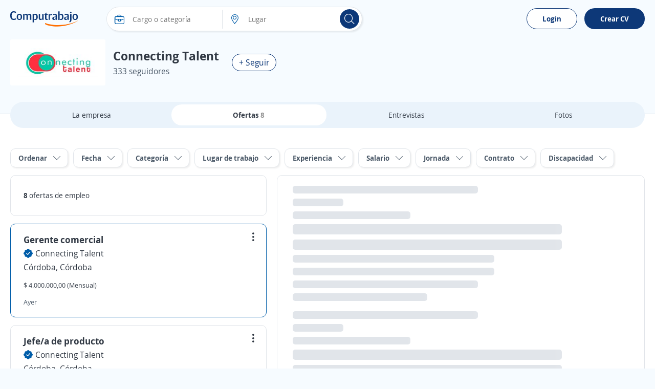

--- FILE ---
content_type: text/html; charset=utf-8
request_url: https://ar.computrabajo.com/empresas/ofertas-de-trabajo-de-connecting-talent-D2B20528CBBE4A04
body_size: 43276
content:
<!DOCTYPE html>
<html xmlns="http://www.w3.org/1999/xhtml" lang="es-AR">
<head>
    <title>8 Ofertas de trabajo en Connecting Talent | Bolsa de trabajo</title>
    


<meta http-equiv="Content-Type"  content="text/html; charset=utf-8" /><meta  name="viewport" content="width=device-width, initial-scale=1.0, maximum-scale=1.0, user-scalable=no" /><meta  name="x-ua-compatible" content="IE=edge" />
<meta name="meta_ctp" content="5" />
<meta name="meta_cts" content="170C96A5BFF589290032B402007D9E9C" />
<meta name="meta_ctv" content="8" />
<meta name="android_downloads" content="(+10,000,000)" />
<meta name="google-play-app" content="com.redarbor.computrabajo" />

    <link rel="preconnect" href="https://cp.ct-stc.com" crossorigin="" />
    <link rel="preconnect" href="https://candidato.ar.computrabajo.com" crossorigin="" />


    
    

<meta  name="title" content="8 Ofertas de trabajo en Connecting Talent | Bolsa de trabajo" /><meta  name="description" content="¿Buscas trabajo? Consulta las ofertas de empleo en la bolsa de empleo líder en Argentina." />
    


    <link rel='shortcut icon' type='image/x-icon' href='//cp.ct-stc.com/web8/20251216.02_01.27/c/img/logos/favicon_ct.svg' />

        <link rel='preload' href='//cp.ct-stc.com/web8/20251216.02_01.27/c/css/fonts/CTFont_xs.woff2' as='font' type='font/woff2' crossorigin='anonymous' />
        <link rel='preload' href='//cp.ct-stc.com/web8/20251216.02_01.27/c/css/fonts/ct_font/ct_regular_font.woff2' as='font' type='font/woff2' crossorigin='anonymous' />
        <link rel='preload' href='//cp.ct-stc.com/web8/20251216.02_01.27/c/css/fonts/ct_font/ct_bold_font.woff2' as='font' type='font/woff2' crossorigin='anonymous' />


		<link rel='stylesheet' type='text/css' href='//cp.ct-stc.com/web8/20251216.02_01.27/c/css/grid_offers_microsites.css' />
        <link rel="preconnect" href="https://www.googletagmanager.com/" />

    <script>window.ctLyticsConfig={ GA4: {}, GA4DL: {}, Piano: {} };window.ctLyticsConfig.Piano={autosendPageView:true,sendEvents:true,sendCustomEvents:true};window.ctLyticsConfig.Piano.sendUserId=true;</script>


</head>
<body class="">
    <script>if (document.referrer && !document.referrer.includes("ar.computrabajo.com")) { var date = new Date; date.setTime(date.getTime() + 864e5); var expires = "; expires=" + date.toUTCString(); document.cookie = "extrfr=" + document.referrer + expires + "; path=/;domain=ar.computrabajo.com" }</script>

    <input type="hidden" id="useLoginSecure" value="true" />
    <input type="hidden" id="_id_portal" value="5" />
        
<link rel='stylesheet' type='text/css' href='//cp.ct-stc.com/web8/20251216.02_01.27/c/css/header_portal.css' />
<header  id="header_menu" class="header_web">
	<div class="container">
		<a class="logo" title="Computrabajo" href="https://ar.computrabajo.com">
			<img width="133" height="30" alt="Computrabajo Argentina" data-header-candidatos src="//cp.ct-stc.com/web8/20251216.02_01.27/c/img/logos/logoct.svg" srcset="//cp.ct-stc.com/web8/20251216.02_01.27/c/img/logos/logoct.svg" class="logo_img" />
		</a>
			

<div data-box-search-container class="box_search_content ">
    <div id="slider-container-outer">
        <div id="slider-container">
            <div class="box_search slider-item sel" data-position="1" data-box-search-inputs-container data-autocomplete-add-classes-when-opening-target>
                <div>
                    <div class="field_input_icon posRel mb0" data-type-search="prof-cat" data-input-focusable-container>
                        <form autocomplete="off" class="cont">
                            <span class="icon i_find"></span>

                            <input id="prof-cat-search-input-holder" type="hidden" value="" />
                            <input id="prof-cat-search-input"
                                   type="search"
                                   placeholder="Cargo o categoría"
                                   autocomplete="off"
                                   data-autocomplete-method="POST"
                                   data-autocomplete-url="https://ar.computrabajo.com/ajax/geticonquerysuggest"
                                   data-autocomplete-icondesign-enable="true"
                                   data-autocomplete-idholder="prof-cat-search-input-holder"
                                   data-autocomplete-add-classes-when-opening="b_radius_search_input"
                                   data-autocomplete-show-summary="true"
                            data-autocomplete-openonclick=true
                                   data-autocomplete-summary-latest-searches-lit="Últimas búsquedas"
                                   data-autocomplete-summary-generic-lit="Empleos más demandados"
                                   data-searchbox-query-baseprofurl="/trabajo-de-"
                                   data-autocomplete-select-first-ocurrence="false"
                                   data-input-focusable
                                   value="" />

                            <span id="prof-cat-clean-button" onclick="" class="hide"><span class="icon i_close"></span></span>
                        </form>
                    </div>
                    <div class="field_input_icon posRel bl1 mb0" data-type-search="place" data-input-focusable-container>
                        <form autocomplete="off" class="cont">
                            <span class="icon i_address"></span>
                            <input id="hdurlw" type="hidden" value="https://ar.computrabajo.com" />
                            <input id="place-search-input-holder" type="hidden" value="" />
                            <input id="place-search-input"
                                   type="search"
                                   placeholder="Lugar"
                                   autocomplete="off"
                                   data-autocomplete-method="POST"
                                   data-autocomplete-url="https://ar.computrabajo.com/ajax/geticonplacessuggest"
                                   data-autocomplete-icondesign-enable="true"
                                   data-autocomplete-idholder="place-search-input-holder"
                                   data-autocomplete-openonclick="true"
                                   data-searchbox-query-baseplaceurl="/empleos-en-"
                                   data-searchbox-query-concatplaceurl="-en-"
                                   data-searchbox-query-place-replacewordurl="/empleos"
                                   data-autocomplete-select-first-ocurrence="false"
                                   data-input-focusable
                                   data-my-position-enabled="true"
                                   data-my-position-literal="Mi ubicación"
                                   value="" />

                            <span id="place-clean-button" onclick="" class="hide"><span class="icon i_close"></span></span>
                        </form>
                    </div>
                </div>
                <button id="search-button" class="b_primary rounded mlAuto">
                    <span class="icon i_search"></span>
                    <span>Buscar empleos</span>
                </button>
            </div>
        </div>
    </div>
</div>
<script type="text/javascript">
    window.searchBoxPreload = 'false' === 'true';

    var myGpsPositionLatitude = '';
    var myGpsPositionLongitude = '';
    const myLocationSemanticWord = 'mi-ubicacion';
    const inSemanticWord = '-en-';
    const distanceQuerytring = 'ld';
    let myGeolocationUrl = '';
</script>
<span class="hide js_geolocationErrorMessage">Necesitamos tu autorización para saber dónde estás y ofrecerte las ofertas de trabajo locales. Cambia los permisos en la Configuración de tu navegador, en Privacidad y Seguridad, y autoriza a Computrabajo conocer tu localización.</span>
<span class="hide js_whereIAm">Mi ubicación</span>
<span class="hide js_newLiteral">Nuevo</span>

		
<div class="box_login" data-login-menu>
    <div class="tc pAll15 bb1 mb5">
        <p>Ingresa y encuentra empleo con una mejor experiencia</p>

        <span data-access-menu href="https://candidato.ar.computrabajo.com/acceso/?rfr=[base64]" class="b_primary_inv js_login" onclick="$('[data-login-menu]').toggleClass('show');">Ingresar</span>

            <span data-access-menu-google class="b_google" onclick="$('[data-login-menu]').toggleClass('show');">Continúa con Google</span>
    </div>
    <a title="Buscar ofertas" data-menu-icon href="https://ar.computrabajo.com" class="link cp">
        <span class="icon i_search"></span>
        <span class="txt_link">Buscar ofertas</span>
    </a>
    <div id="lat_menu_postulations" class="link cp" data-menu-icon data-path-url="https://candidato.ar.computrabajo.com/candidate/match/" data-access-menu>
        <span class="icon i_post"></span>
        <span class="txt_link">Mis postulaciones</span>
    </div>

        <div class="link cp" data-menu-icon data-path-url="https://candidato.ar.computrabajo.com/candidate/favorite" data-access-menu>
            <span class="icon i_fav"></span>
            <span class="txt_link">Mis favoritos</span>
        </div>
    <div class="link cp" data-menu-icon data-path-url="https://candidato.ar.computrabajo.com/candidate/alerts/" data-access-menu>
        <span class="icon i_alerts"></span>
        <span class="txt_link">Mis Alertas</span>
    </div>
</div>


<script>
    window.lateralMenuData = {
        ccl: 'lout',
        logoutUrl: 'https://candidato.ar.computrabajo.com/_services/logout.aspx',
        cd: 'ar.computrabajo.com',
        isLateral: true
    };
</script>

		<div id="partial-popup-access"></div>
		<div id="publish_offers_link" class="links hide" data-new-desktop-menu>
			<span class="b_primary_inv" data-login-button-desktop>Login</span>
			<a data-access-menu href="https://candidato.ar.computrabajo.com/acceso/" class="b_primary js_login">Crear CV</a>
		</div>

		<style>@charset "UTF-8";.menu_header .img_user{height:35px;width:35px;margin-right:12px;display:inline-block;vertical-align:top}.menu_header .img_user img{border-radius:100px 55px 55px 90px/80px 82px 75px 79px}.menu_header .img_user .icon{width:35px;height:35px;border-radius:100px 55px 55px 90px/80px 82px 75px 79px;background-color:#fff;background-color:#FCC73B;margin-right:0}.menu_header .img_user+div p{text-align:left;margin:0;overflow:hidden;text-overflow:ellipsis;max-width:100%;white-space:nowrap;display:inline-block;font-weight:bold}.menu_header .img_user+div p:last-child{font-size:13px;display:block;font-weight:normal}.menu_header .icon{background:none;width:auto;height:auto;float:none}.menu_header .link,.menu_header a{display:inline-block;width:calc(100% + 55px);padding:15px 15px 15px 22px;color:#fff;position:relative;white-space:nowrap;margin-left:-22px;text-align:center}.menu_header .link .icon,.menu_header a .icon{-webkit-box-flex:25px;-ms-flex:25px 0 0px;flex:25px 0 0;margin-right:22px}.menu_header .link span,.menu_header a span{opacity:0.55}.menu_header .link.sel,.menu_header .link:hover,.menu_header a.sel,.menu_header a:hover{text-decoration:none}.menu_header .link.sel span,.menu_header .link:hover span,.menu_header a.sel span,.menu_header a:hover span{opacity:1}.menu_header .link.sel:before,.menu_header .link:hover:before,.menu_header a.sel:before,.menu_header a:hover:before{border-color:#fff}.menu_header .link:not(.sel):hover:before,.menu_header a:not(.sel):hover:before{opacity:0.3}.menu_header .link.new:after,.menu_header a.new:after{top:15px;right:auto;left:40px}.menu_header .opacity{opacity:0.5}.menu_header .opacity:hover{opacity:1}.menu_header .i_alerts,.menu_header .i_fav,.menu_header .i_noti,.menu_header .i_post,.menu_header .i_search{font-size:25px!important;zoom:1}.menu_header .i_avatar{border-radius:100px 55px 55px 90px/80px 82px 75px 79px;background-color:#fff;color:#0D3878;font-size:19px!important;padding:3px;display:inline-block!important}.menu_header .i_bullet{color:#fff;font-size:12px;background-image:none!important;opacity:1!important;text-align:center;padding-top:4px;position:relative;z-index:0;font-family:Arial,sans-serif!important;width:25px;height:25px}.menu_header .i_bullet:after,.menu_header .i_bullet:before{background-color:#EC6984;border-radius:50%;-webkit-box-sizing:border-box;box-sizing:border-box;content:"";display:block;position:absolute;z-index:-1}.menu_header .i_bullet:before{-webkit-animation:pulse-ring 1.25s cubic-bezier(0.215,0.61,0.355,1) 3 forwards;animation:pulse-ring 1.25s cubic-bezier(0.215,0.61,0.355,1) 3 forwards;height:300%;width:300%;left:-100%;top:-100%}.menu_header .i_bullet:after{-webkit-animation:pulse-dot 1.25s cubic-bezier(0.455,0.03,0.515,0.955) 3 both;animation:pulse-dot 1.25s cubic-bezier(0.455,0.03,0.515,0.955) 3 both;height:31px;left:-3px;top:-3px;width:31px}.menu_header .menu_inf{height:60px;background-color:#0D3878;position:fixed;left:0;bottom:0;-webkit-box-orient:horizontal;-webkit-box-direction:normal;-ms-flex-direction:row;flex-direction:row;z-index:999999;-webkit-box-pack:justify;-ms-flex-pack:justify;justify-content:space-between;-webkit-box-align:center;-ms-flex-align:center;align-items:center;width:100%;display:none;-webkit-transition:bottom ease-in-out 0.3s;transition:bottom ease-in-out 0.3s}.menu_header .menu_inf .link,.menu_header .menu_inf>a{padding:10px;margin:0;-webkit-box-flex:1;-ms-flex-positive:1;flex-grow:1;-ms-flex-preferred-size:0;flex-basis:0}.menu_header .menu_inf .link:before,.menu_header .menu_inf>a:before{display:none}.menu_header .menu_inf .link .icon,.menu_header .menu_inf>a .icon{margin:0 auto}.menu_header .menu_inf .link .i_avatar,.menu_header .menu_inf .link.sel,.menu_header .menu_inf .link.sel span,.menu_header .menu_inf .link:last-child span,.menu_header .menu_inf>a .i_avatar,.menu_header .menu_inf>a.sel,.menu_header .menu_inf>a.sel span,.menu_header .menu_inf>a:last-child span{opacity:1}.menu_header .menu_inf .link:last-child span:last-child,.menu_header .menu_inf>a:last-child span:last-child{opacity:0.5}.menu_header .menu_inf .link .img_user,.menu_header .menu_inf>a .img_user{margin:0 auto;height:25px;width:25px;float:none}.menu_header .menu_inf .link .img_user .icon,.menu_header .menu_inf>a .img_user .icon{width:25px;height:25px;color:#fff}.menu_header .menu_inf .link>span,.menu_header .menu_inf>a>span{display:block;margin-top:3px;font-size:11px;color:#fff;text-align:center;line-height:1}.menu_header .menu_inf .link .i_bullet,.menu_header .menu_inf>a .i_bullet{display:-webkit-box!important;display:-ms-flexbox!important;display:flex!important;padding-top:0;-webkit-box-align:center;-ms-flex-align:center;align-items:center;-webkit-box-pack:center;-ms-flex-pack:center;justify-content:center;line-height:1}.menu_header .menu_inf.scroll{bottom:-65px;-webkit-transition:bottom ease-in-out 0.3s;transition:bottom ease-in-out 0.3s}@-webkit-keyframes pulse-ring{0%{-webkit-transform:scale(0.33);transform:scale(0.33)}80%,to{opacity:0}}@keyframes pulse-ring{0%{-webkit-transform:scale(0.33);transform:scale(0.33)}80%,to{opacity:0}}@-webkit-keyframes pulse-dot{0%{-webkit-transform:scale(0.8);transform:scale(0.8)}50%{-webkit-transform:scale(1);transform:scale(1)}to{-webkit-transform:scale(0.8);transform:scale(0.8)}}@keyframes pulse-dot{0%{-webkit-transform:scale(0.8);transform:scale(0.8)}50%{-webkit-transform:scale(1);transform:scale(1)}to{-webkit-transform:scale(0.8);transform:scale(0.8)}}@media only screen and (max-width:1023px){.menu_header .menu_inf{display:-webkit-box;display:-ms-flexbox;display:flex}#tagsave:not([class*=" save "]){display:none}.box_fix_menu{bottom:59px!important;-webkit-transition:bottom ease-in-out 0.3s!important;transition:bottom ease-in-out 0.3s!important;position:sticky!important}.box_fix_menu.btn_alert,.box_fix_menu.btn_cv_complete{bottom:70px!important}.box_fix_menu.b_seguir_fix{position:fixed!important}.box_fix_menu.tag.save{bottom:70px!important;position:fixed!important}.box_fix_menu.tooltip_help.with_side{bottom:140px!important;position:fixed!important;z-index:9999999999}.box_fix_menu.box_links_mobile{bottom:75px!important;position:fixed!important}.box_fix_no_menu{bottom:0!important;-webkit-transition:bottom ease-in-out 0.3s!important;transition:bottom ease-in-out 0.3s!important}.box_fix_no_menu.btn_alert,.box_fix_no_menu.btn_cv_complete{bottom:10px!important}.box_fix_no_menu.b_seguir_fix{position:fixed!important}.box_fix_no_menu.tag.save{bottom:10px!important;position:fixed!important}.box_fix_no_menu.tooltip_help.with_side{bottom:90px!important;position:fixed!important;z-index:99999999}.box_fix_no_menu.box_links_mobile{bottom:20px!important;position:fixed!important}}@media only screen and (max-width:768px){#MainContainer.show{z-index:999999999}}</style>
		
<div id="menu_bottom_container" class="menu_header">
    <div id="menu_bottom" class="menu_inf">
        <div data-menu-icon data-path="https://ar.computrabajo.com" class="link">
            <span class="icon"><svg xmlns="http://www.w3.org/2000/svg" width="22" height="22" viewBox="0 0 32 32"><path d="M13 0c7.18 0 13 5.82 13 13 0 3.138-1.112 6.017-2.964 8.263l8.113 7.895a1 1 0 0 1-1.299 1.515l-.095-.082-8.105-7.886A12.95 12.95 0 0 1 13 26C5.82 26 0 20.18 0 13S5.82 0 13 0zm0 2C6.925 2 2 6.925 2 13s4.925 11 11 11 11-4.925 11-11S19.075 2 13 2z" fill="#ffffff" /></svg></span>
            <span>Buscar</span>
        </div>
        <div data-menu-icon data-path="https://candidato.ar.computrabajo.com/candidate/match/" class="link">
            <span class="icon">
                <svg xmlns="http://www.w3.org/2000/svg" width="22" height="22" viewBox="0 0 32 32">
                    <g id="i_post" stroke="none" stroke-width="1" fill="none" fill-rule="evenodd">
                        <path d="M29.6997215,1.07454065 C30.5176072,0.739730175 31.3359341,1.55271184 31.0064905,2.37277406 L31.0064905,2.37277406 L19.6992954,30.5190369 C19.3667085,31.3469238 18.1986312,31.3578639 17.850596,30.5363517 L17.850596,30.5363517 L12.927,18.915 L1.63055443,14.423522 C0.834210562,14.1069173 0.790857847,13.0202924 1.50789384,12.6230447 L1.50789384,12.6230447 L1.62115307,12.5688103 Z M28.269,3.821 L4.671,13.48 L13.4389995,16.9663013 L17.3918718,12.9789545 C17.7806474,12.5866893 18.4138061,12.5838605 18.8060712,12.9726362 C19.1681621,13.331506 19.1984256,13.8986075 18.8951564,14.2922576 L18.8123895,14.3868356 L14.8669995,18.3673013 L18.746,27.524 L28.269,3.821 Z" fill="#ffffff" fill-rule="nonzero" />
                    </g>
                </svg>
            </span>
            <span>Postulaciones</span>
        </div>
        <div data-menu-icon data-path="https://candidato.ar.computrabajo.com/acceso/?rfr=[base64]" class="link">
            <span class="icon">
                <span class="icon">
                    <svg xmlns="http://www.w3.org/2000/svg" width="22" height="22" viewBox="0 0 32 32">
                        <path fill="#ffffff" d="M25.283 0l0.134 0.006c0.359 0.036 0.655 0.29 0.794 0.638 0.407 1.016 1.028 3.81 1.323 7.486l-0.021-0.236h0.023c2.891 0.080 4.375 1.478 4.46 4.286l0.004 0.259c0.030 3.147-1.543 4.625-4.736 4.553l0.246 0.001-0.013 0.161c-0.293 3.333-0.828 5.792-1.24 6.948l-0.049 0.132c-0.136 0.335-0.443 0.575-0.81 0.613l-0.004 0c-0.243 0.024-0.482-0.045-0.666-0.175l-0.227-0.237c-0.396-0.449-1.884-1.574-3.359-2.394-2.212-1.231-4.384-1.868-6.322-1.657l-1.92 0.135 0.112 0.298c0.703 1.914 1.256 3.788 1.618 5.491l0.114 0.561c0.538 2.591-1.308 5.166-3.842 5.129-1.528 0-3.020-0.934-3.809-2.377-1.263-2.316-2.492-5.4-3.373-8.465l-0.495-1.73-0.098-0.040c-1.606-0.693-2.751-2.209-2.984-3.969l-0.026-0.241-0.117-2.735 0.117-2.739c0.177-2.093 1.624-3.877 3.605-4.44 1.959-0.559 5.212-0.977 8-0.948l3.101 0.179c1.942 0.211 4.118-0.429 6.328-1.664 1.487-0.83 2.979-1.967 3.366-2.407 0.198-0.304 0.539-0.454 0.9-0.416l-0.134-0.006zM5.419 20.002l0.040 0.142c0.881 3.116 2.131 6.331 3.352 8.543 0.701 1.28 2.296 1.729 3.263 0.941 0.632-0.521 0.932-1.458 0.753-2.384-0.227-1.245-0.888-3.474-1.984-6.689l-0.433-0.009c-1.763-0.061-3.436-0.247-5.068-0.55l0.208 0.032-0.131-0.026zM24.77 2.754l-0.31 0.241c-3 2.285-6.548 3.799-9.849 3.441-0.893-0.098-1.874-0.154-2.914-0.167h-0.235l-0.057 0.001 0.063 0.296c0.282 1.393 0.474 3.175 0.5 5.362l0.003 0.512c0 2.423-0.199 4.377-0.503 5.875l-0.063 0.294 0.057 0.001h0.419c0.59-0.001 1.1-0.033 2.066-0.113l0.286-0.024c0.362-0.035 0.827-0.064 1.296-0.082l0.046-0.001c3.035 0 6.207 1.454 8.886 3.493l0.309 0.239 0.078-0.338c0.506-2.29 0.855-5.216 0.902-8.752l0.005-0.595c-0.013-3.802-0.372-6.927-0.906-9.344l-0.078-0.34zM9.414 6.339l-0.168 0.012c-1.92 0.144-3.852 0.465-4.988 0.791-1.201 0.34-2.083 1.435-2.192 2.725-0.075 0.885-0.105 1.552-0.109 2.574 0.004 1.019 0.034 1.686 0.109 2.571 0.11 1.289 0.993 2.385 2.193 2.726 0.813 0.231 2.531 0.498 5.156 0.802l0.007-0.025c0.319-1.278 0.565-3.139 0.593-5.606l0.003-0.47c0-1.908-0.201-3.942-0.602-6.1zM27.641 9.842l0.031 0.672c0.022 0.566 0.036 1.239 0.038 1.915l0 0.009c-0.003 0.975-0.030 1.928-0.080 2.874l0.012-0.279c1.8-0.037 2.365-0.602 2.403-2.392l0.002-0.204c0.015-1.881-0.529-2.53-2.27-2.591l-0.136-0.004z" />
                    </svg>
                </span>
            </span>
            <span>Avisos</span>
        </div>
        <div data-menu-icon data-path="https://candidato.ar.computrabajo.com/candidate/favorite" class="link">
            <span class="icon">
                <svg xmlns="http://www.w3.org/2000/svg" width="22" height="22" viewBox="0 0 32 32">
                    <g stroke="none" stroke-width="1" fill="none" fill-rule="evenodd">
                        <path d="M23,1 C27.9705627,1 32,5.25329488 32,10.5 C32,12.3737624 31.4860746,14.1208225 30.5988947,15.5926943 C30.5777955,15.7099511 30.5339948,15.8270768 30.4651597,15.9388381 C29.2589444,17.897259 27.4266579,20.1511067 24.9660735,22.7111541 C22.5219354,25.2540905 19.7437258,27.7940452 16.6315468,30.3315799 C16.2602499,30.6343192 15.7264072,30.6311976 15.3586761,30.3241369 L14.7887154,29.8462603 L13.6865022,28.9102812 C13.3274758,28.6026799 12.9768263,28.2994686 12.6345505,28.0006422 L11.6328406,27.1173125 C11.1445428,26.6822198 10.6750784,26.2569817 10.2244363,25.8415809 L9.78006786,25.4294584 L8.92896585,24.6248728 C8.24061833,23.9653002 7.60452439,23.3330054 7.020633,22.7279086 C4.9064985,20.5369942 3.11334698,18.3415342 1.64192881,16.1406358 C1.55323145,16.0079652 1.50122898,15.8661982 1.48118459,15.7242667 C0.545245167,14.2256034 0,12.4300136 0,10.5 C0,5.25329488 4.02943725,1 9,1 C11.8275526,1 14.3505557,2.37637175 16.0005015,4.52902356 C17.6494443,2.37637175 20.1724474,1 23,1 Z M23,3 C20.9743966,3 19.0860181,3.92740611 17.7648275,5.52346115 L17.5882211,5.74522523 L16.0009842,7.81732165 L14.413139,5.74569131 C13.0855681,4.01363566 11.1176607,3 9,3 C5.15891159,3 2,6.33440668 2,10.5 C2,11.8915116 2.35303349,13.2215119 3.00764423,14.3791144 L3.17754999,14.6648592 L3.40222154,15.0246122 L3.428,15.211 L3.69476929,15.6011453 C4.88883602,17.3178749 6.29443406,19.0389751 7.91258324,20.7639891 L8.45983996,21.3391381 C8.91189082,21.8076063 9.39758187,22.2942245 9.91188835,22.7941433 L10.3029051,23.1715005 L11.1400742,23.9630401 L11.5799805,24.3710367 C12.440531,25.1642903 13.3727658,25.9956776 14.3728863,26.8618999 L14.9810745,27.385787 L16.006,28.255 L16.1238166,28.1594105 C18.6210465,26.085925 20.8865833,24.0146158 22.9208003,21.9457991 L23.5241261,21.3252292 C25.7671112,18.9915769 27.4472776,16.9467761 28.5699176,15.1959149 L28.665,15.043 L28.6957667,14.8758313 L28.8859952,14.5602335 C29.6090995,13.3605706 30,11.9644239 30,10.5 C30,6.33440668 26.8410884,3 23,3 Z" fill="#ffffff" fill-rule="nonzero" />
                    </g>
                </svg>
            </span>
            <span>Favoritos</span>
        </div>
        <div data-menu-icon data-path="https://candidato.ar.computrabajo.com/candidate/home" class="link">
            <span class="img_user">
                <svg style="border-radius: 100px 55px 55px 90px / 80px 82px 75px 79px;" xmlns="http://www.w3.org/2000/svg" width="25" height="25" viewBox="0 0 120 120" fill="#fff"><path d="M0 0h120v120H0z" /><g stroke="#afb0b0" stroke-width="2" stroke-linejoin="round" stroke-miterlimit="10"><path d="M59.9 65.4C72.7 65.4 83 55 83 42.3S72.7 19.2 59.9 19.2c-12.7 0-23.1 10.3-23.1 23v.1c0 12.7 10.4 23.1 23.1 23.1z" /><path stroke-linecap="round" d="M99.2 102.1c0-12.8-10.1-23.5-27.1-23.5H45c-15.8 0-24.7 9.1-26.7 23.5" /></g></svg>
            </span>
            <span>Menú</span>
        </div>
    </div>
</div>



		
<div class="hide show_m">
    <a data-access-menu href="https://candidato.ar.computrabajo.com/acceso/?rfr=[base64]" class="b_primary hide">Crear CV</a>
    <span class="icon i_menu" onclick="$('[data-menu-responsive]').toggleClass('open');$('[data-overlay-menu-responsive]').removeClass('hide');"></span>

    <div class="menu" data-menu-responsive>
        <div class="box">
            <div class="tr"><span class="icon i_close fc_base" onclick="$('[data-menu-responsive]').removeClass('open');$('[data-overlay-menu-responsive]').addClass('hide');"></span></div>
            <div class="dFlex vm_fx mtB mbB bClick">
                <div class="mr10">
                    <a class="fs16 fc_base fwB" href="/empresas/">Buscar empresas</a>
                    <p class="fs16 fc_aux">Las mejores empresas para trabajar en Argentina</p>
                </div>
                <div class="mlAuto"><span class="icon i_next"></span></div>
            </div>
                <div class="dFlex vm_fx mtB mbB bClick">
                    <div class="mr10">
                        <a class="fs16 fc_base fwB" href="/salarios/">Salarios</a>
                        <p class="fs16 fc_aux">Conoce los salarios en el mercado argentino</p>
                    </div>
                    <div class="mlAuto"><span class="icon i_next"></span></div>
                </div>
            <div class="dFlex vm_fx mtB mbB bClick">
                <div class="mr10">
                    <a class="fs16 fc_base fwB" href="https://empresa.ar.computrabajo.com">Reclutadores</a>
                    <p class="fs16 fc_aux">¡Únete a nosotros y publica ofertas gratis!</p>
                </div>
                <div class="mlAuto"><span class="icon i_next"></span></div>
            </div>
            <div class="dFlex vm_fx mtB mbB ptB bClick" data-business-link>
                <div class="mr10">
                    <a class="fs16 fc_base fwB" href="https://empresa.ar.computrabajo.com" id="business-link">Publica ofertas gratis</a>
                    <p class="fs16 fc_aux">Te ayudamos a encontrar un empleo mejor</p>
                </div>
                <div class="mlAuto"><span class="icon i_next"></span></div>
            </div>
            <p class="fc_aux fs13 mb15">Consejos para encontrar empleo</p>
            <div class="dFlex">
                    <a class="tag link mr5 ml5" href="https://www.facebook.com/computrabajo" target="_blank" rel="noopener noreferrer nofollow" aria-label="Facebook">
                        <span class="icon i_fb"></span>
                    </a>
                    <a class="tag link mr5 ml5" href="https://www.instagram.com/computrabajo/" target="_blank" rel="noopener noreferrer nofollow" aria-label="Instagram">
                        <span class="icon i_insta"></span>
                    </a>
                    <a class="tag link mr5 ml5" href="https://www.tiktok.com/@computrabajo" target="_blank" rel="noopener noreferrer nofollow" aria-label="TikTok">
                        <span class="icon i_tiktok"></span>
                    </a>
                    <a class="tag link mr5 ml5" href="https://ar.computrabajo.com/desarrollo-profesional/" target="_blank" rel="noopener noreferrer nofollow" aria-label="Blog">
                        <span class="icon i_blog"></span>
                    </a>
            </div>
        </div>
    </div>
    <div class="overlay hide" data-overlay-menu-responsive onclick="$('[data-menu-responsive]').removeClass('open');$('[data-overlay-menu-responsive]').addClass('hide');"></div>
</div>

	</div>
</header>

    <script>window.menuItemsResponsive = true;</script>

    

<script>
	var timerStart = Date.now();
</script>
<main class="grid_microsites">
	
<div id="MainContainer" class="container">
    <div class="info_company">
        <div class="logo_company ">
            <img src="https://ii.ct-stc.com/5/logos/empresas/2023/01/13/c2b317ace94d4cde99c9185023719thumbnail.jpg"
                 alt="Connecting Talent" title="Connecting Talent">
        </div>
        <div class="text_empresa">
            <div class="dFlex vm_fx">
                <h1 class="m0 pr10">Connecting Talent</h1>
                <div class="icon_tooltip ">
                    <span class="icon sello"></span>
                    <span>Empresa verificada</span>
                </div>
            </div>
            <div class="w100 fs16 mt5">
                <span class="fc_aux fs14_m">333 seguidores</span>
            </div>
        </div>
        
<div id="it-followbtn" class="followbtn posRel ml15 mAll0_m w100_m">
    <div id="followBtn_3904329b-952b-4bd9-a9ef-ca2169c09c80">
        <button class="b_primary_inv fs16 small clickFollow" title="Click aqu&#xED; para seguir a Connecting Talent">
            &#x2B; Seguir
        </button>
    </div>
    <a id="sendVerification_3904329b-952b-4bd9-a9ef-ca2169c09c80" class="b_primary_inv tiny wAuto hide">
        Volver a enviar
    </a>
    <div id="boxFollowingCompany_3904329b-952b-4bd9-a9ef-ca2169c09c80" class="hide">
        <button id="unFollowBtn_3904329b-952b-4bd9-a9ef-ca2169c09c80" class="b_primary_inv fs16 small clickFollow">
            Dejar de seguir
        </button>
    </div>
</div>
    </div>
</div>


	<div id="partial-popup-access"></div>
	<div id="popup-apply"></div>
	<div class="container mt10"></div>

	<div class="box_border menu_top">
		<div class="container">
			
<div class="box_sticky posRel"></div>
<div class="menu_switch posSticky top0i w100" id="begin_info">
    <nav>
            <a class="buildLink" data-path="/empresas/acerca-de-connecting-talent-D2B20528CBBE4A04" title="La empresa">
                La empresa
            </a>
            <a class="sel" href="/empresas/ofertas-de-trabajo-de-connecting-talent-D2B20528CBBE4A04" title="Ofertas">
                Ofertas
                    <span class="fc_gray">8</span>
            </a>
            <a class="buildLink" data-path="/empresas/entrevistas-en-connecting-talent-D2B20528CBBE4A04" title="Entrevistas">
                Entrevistas
            </a>
            <a class="buildLink" data-path="/empresas/fotos-en-connecting-talent-D2B20528CBBE4A04" title="Fotos">
                Fotos
            </a>
    </nav>
</div>
			<div class="posSticky top0 z10 bg_white pt50 mt-50">
    <div class="filters">


                <div class="field_select_links short small" data-link-facet>
        <p>
            Ordenar
        </p>

        <div class="box_select">
            <div class="title">
                <span>
                    Ordenar por
                </span>
                <div class="btn_close"><span class="icon i_close"></span></div>
            </div>
            <ul class="list">
                    <li>
                        <span class="buildLink cp" data-path="?by=relevance">
                            Relevancia
                        </span>
                    </li>
                    <li>
                        <span class="buildLink cp" data-path="?by=publicationtime">
                            Fecha
                        </span>
                    </li>
                    <li>
                        <span class="buildLink cp" data-path="?by=salary">
                            Salario
                        </span>
                    </li>
            </ul>
        </div>
    </div>

            
<script type="text/javascript">
    const isSearchingByExistingLocation = true;
</script>

                        <div class="field_select_links small" data-link-facet>
                            <p>Fecha</p>
                            <div class="box_select">
                                <div class="title">
                                    <span>
                                        Fecha
                                    </span>
                                    <div class="btn_close"><span class="icon i_close"></span></div>
                                </div>
                                <ul class="list">
                                        <li>
                                                <span class="buildLink " data-path='?pubdate=7' rel=nofollow >
                                                    &#xDA;ltima semana
                                                </span>
                                                <span class="tag">
                                                    2
                                                </span>
                                        </li>
                                        <li>
                                                <span class="buildLink " data-path='?pubdate=15' rel=nofollow >
                                                    &#xDA;ltimos 15 d&#xED;as
                                                </span>
                                                <span class="tag">
                                                    2
                                                </span>
                                        </li>
                                        <li>
                                                <span class="buildLink " data-path='?pubdate=30' rel=nofollow >
                                                    &#xDA;ltimo mes
                                                </span>
                                                <span class="tag">
                                                    4
                                                </span>
                                        </li>
                                </ul>
                            </div>
                        </div>
                        <div class="field_select_links small" data-link-facet>
                            <p>Categor&#xED;a</p>
                            <div class="box_select">
                                <div class="title">
                                    <span>
                                        Categor&#xED;a
                                    </span>
                                    <div class="btn_close"><span class="icon i_close"></span></div>
                                </div>
                                <ul class="list">
                                        <li>
                                                <span class="buildLink " data-path='/empresas/ofertas-de-trabajo-de-connecting-talent-D2B20528CBBE4A04/empleos-de-marketing-y-ventas' title="Ofertas de trabajo de Ventas " >
                                                    Ventas
                                                </span>
                                                <span class="tag">
                                                    3
                                                </span>
                                        </li>
                                        <li>
                                                <span class="buildLink " data-path='/empresas/ofertas-de-trabajo-de-connecting-talent-D2B20528CBBE4A04/empleos-de-administracion-y-oficina' title="Ofertas de trabajo de Administración / Oficina " >
                                                    Administraci&#xF3;n / Oficina
                                                </span>
                                                <span class="tag">
                                                    2
                                                </span>
                                        </li>
                                        <li>
                                                <span class="buildLink " data-path='/empresas/ofertas-de-trabajo-de-connecting-talent-D2B20528CBBE4A04/empleos-de-arte-y-diseno-y-medios' title="Ofertas de trabajo de Diseño / Artes gráficas " >
                                                    Dise&#xF1;o / Artes gr&#xE1;ficas
                                                </span>
                                                <span class="tag">
                                                    1
                                                </span>
                                        </li>
                                        <li>
                                                <span class="buildLink " data-path='/empresas/ofertas-de-trabajo-de-connecting-talent-D2B20528CBBE4A04/empleos-de-ingenieria-y-tecnico' title="Ofertas de trabajo de Ingeniería " >
                                                    Ingenier&#xED;a
                                                </span>
                                                <span class="tag">
                                                    1
                                                </span>
                                        </li>
                                        <li>
                                                <span class="buildLink " data-path='/empresas/ofertas-de-trabajo-de-connecting-talent-D2B20528CBBE4A04/empleos-de-produccion-operaciones' title="Ofertas de trabajo de Producción / Operarios / Manufactura " >
                                                    Producci&#xF3;n / Operarios / Manufactura
                                                </span>
                                                <span class="tag">
                                                    1
                                                </span>
                                        </li>
                                </ul>
                            </div>
                        </div>
                        <div class="field_select_links long small js_field_select_links" data-workplace-facet open-close>
	<p open-close>
		Lugar de trabajo
	</p>
	<div class="box_select" data-scroll>
		<div class="title">
			<span class="fwB">
				Lugar de trabajo
			</span>
			<div class="btn_close"><span class="icon i_close" open-close></span></div>
		</div>
		<div class="js_scroll" data-scroll>

			<div id="geo" class="dFlex mt15">
				<div class="w49 br1">
					<p id="location" class="pl25 fwB mb10">
						Provincia
					</p>
					<input id="location_input" type="hidden">
					<ul class="list" data-event="filter" data-id="idlocation" location data-scroll>
								<li class="">
										<a id="option_5_location" class="" href='/empresas/ofertas-de-trabajo-de-connecting-talent-D2B20528CBBE4A04/empleos-en-cordoba' data-sem="-en-cordoba" title="Ofertas de empleo en Córdoba"  geo-option>C&#xF3;rdoba</a>
										<span class="tag">8</span>
								</li>
					</ul>
				</div>
				<div class="w50">
					<p id="city" class="pl25 fwB mb10">Ciudad</p>
					<input id="city_input" type="hidden">
					<ul class="list" data-event="filter" data-id="idcity" city data-scroll>
					</ul>
				</div>
			</div>
		</div>
		<div class="footer" geo-hide>
			<button type="button" id="restore" class="b_primary_inv small w30 mlAuto">
				Limpiar
			</button>
			<button type="submit" id="filter-button" class="b_primary small w30 ml15">
				Filtrar
			</button>
		</div>
	</div>
</div>
                        <div class="field_select_links small" data-link-facet>
                            <p>Experiencia</p>
                            <div class="box_select">
                                <div class="title">
                                    <span>
                                        Experiencia
                                    </span>
                                    <div class="btn_close"><span class="icon i_close"></span></div>
                                </div>
                                <ul class="list">
                                        <li>
                                                <a class="" href='/empresas/ofertas-de-trabajo-de-connecting-talent-D2B20528CBBE4A04/empleos-sin-experiencia' title="Ofertas de trabajo sin experiencia" >
                                                    Sin Experiencia
                                                </a>
                                                <span class="tag">
                                                    7
                                                </span>
                                        </li>
                                        <li>
                                                <span class="buildLink " data-path='?iex=6' rel=nofollow >
                                                    3-4 a&#xF1;os
                                                </span>
                                                <span class="tag">
                                                    1
                                                </span>
                                        </li>
                                </ul>
                            </div>
                        </div>
                        <div class="field_select_links small" data-link-facet>
                            <p>Salario</p>
                            <div class="box_select">
                                <div class="title">
                                    <span>
                                        Salario
                                    </span>
                                    <div class="btn_close"><span class="icon i_close"></span></div>
                                </div>
                                <ul class="list">
                                        <li>
                                                <span class="buildLink " data-path='?sal=1' rel=nofollow >
                                                    Hasta $ 250.000
                                                </span>
                                        </li>
                                        <li>
                                                <span class="buildLink " data-path='?sal=4' rel=nofollow >
                                                    M&#xE1;s de $700.000
                                                </span>
                                        </li>
                                        <li>
                                                <span class="buildLink " data-path='?sal=5' rel=nofollow >
                                                    M&#xE1;s de $900.000
                                                </span>
                                        </li>
                                        <li>
                                                <span class="buildLink " data-path='?sal=7' rel=nofollow >
                                                    M&#xE1;s de $2.000.000
                                                </span>
                                        </li>
                                </ul>
                            </div>
                        </div>
                        <div class="field_select_links small" data-link-facet>
                            <p>Jornada</p>
                            <div class="box_select">
                                <div class="title">
                                    <span>
                                        Jornada
                                    </span>
                                    <div class="btn_close"><span class="icon i_close"></span></div>
                                </div>
                                <ul class="list">
                                        <li>
                                                <span class="buildLink " data-path='/empresas/ofertas-de-trabajo-de-connecting-talent-D2B20528CBBE4A04/empleos-jornada-completa' rel=nofollow >
                                                    Jornada completa
                                                </span>
                                                <span class="tag">
                                                    8
                                                </span>
                                        </li>
                                </ul>
                            </div>
                        </div>
                        <div class="field_select_links small" data-link-facet>
                            <p>Contrato</p>
                            <div class="box_select">
                                <div class="title">
                                    <span>
                                        Contrato
                                    </span>
                                    <div class="btn_close"><span class="icon i_close"></span></div>
                                </div>
                                <ul class="list">
                                        <li>
                                                <span class="buildLink " data-path='?cont=6' rel=nofollow >
                                                    Contrato por tiempo indeterminado
                                                </span>
                                                <span class="tag">
                                                    8
                                                </span>
                                        </li>
                                </ul>
                            </div>
                        </div>
                        <div class="field_select_links small" data-link-facet>
                            <p>Discapacidad</p>
                            <div class="box_select">
                                <div class="title">
                                    <span>
                                        Discapacidad
                                    </span>
                                    <div class="btn_close"><span class="icon i_close"></span></div>
                                </div>
                                <ul class="list">
                                        <li>
                                                <span class="buildLink " data-path='?dis=1' title="" >
                                                    S&#xED;
                                                </span>
                                        </li>
                                        <li>
                                                <span class="buildLink " data-path='?dis=0' title="" >
                                                    No
                                                </span>
                                        </li>
                                </ul>
                            </div>
                        </div>
    </div>
</div>



			<div>
				<div>
					
						<div class="dFlex dIB_m w100_m">
							
 <div id="offersGridOfferContainer" class="box_grid parrilla_oferta">
        <div class="box_title">
            <h1 class="title_page" style="z-index: 0;">
                <span class="fwB">
                    8
                </span>
                ofertas de empleo 
            </h1>

            <span class="tag save hide" style="opacity: 0;" id="createAlert_ok">
    Genial
</span>
<div data-emailconfirm-modal-container></div>
<div class="popup w30 hide" data-alert-container>
    <div>
        <div>
            <div id="createAlert_error_message" class="hide">
                <p class="fc_info"></p>
            </div>
                <div id="createAlert_noFilter" class="hide">
                    <p>
                        ¿Quieres recibir en tu correo nuevas vacantes? Busca por tu cargo o filtra por localidad y categoría.
                    </p>
                </div>
        </div>
        <span id="js_close_box_alert" class="icon i_close cp"></span>
    </div>
</div>
    </div>

            <article class="box_offer sel " data-id='733696A6D435D06461373E686DCF3405' data-blind="false" id="733696A6D435D06461373E686DCF3405" data-lc="CompanyListOffers-Score-0" data-offers-grid-offer-item-container>
    <h2 class="fs18 fwB prB">
        <a class="js-o-link fc_base" href="/ofertas-de-trabajo/oferta-de-trabajo-de-gerente-comercial-electronica-de-consumo-en-cordoba-733696A6D435D06461373E686DCF3405#lc=CompanyListOffers-Score-0">
            Gerente comercial
        </a>
        <div class="tags">
            <span class="tag postulated hide" applied-offer-tag>
                <span class="icon i_check_circle_full mr5"></span>
                Postulado
            </span>
            <span class="tag hide" viewed-offer-tag>
                Vista
            </span>
        </div>
    </h2>
    <p class="dFlex vm_fx fs16 fc_base mt5">
            <span class="icon i_verificada mr5"></span>
            <a class="fc_base t_ellipsis" href="https://ar.computrabajo.com/empresas/ofertas-de-trabajo-de-connecting-talent-D2B20528CBBE4A04" target='_blank' offer-grid-article-company-url>
                Connecting Talent
            </a>
    </p>
    <p class="fs16 fc_base mt5">
        <span class="mr10">
            C&#xF3;rdoba, C&#xF3;rdoba
        </span>
    </p>
        <div class="fs13 mt15">
                <span class="dIB mr10">
                    <span class="icon i_salary"></span>
                    $ 4.000.000,00 (Mensual)
                </span>
        </div>
    <p class="fs13 fc_aux mt15">
        Ayer
    </p>
    <div class="opt_dots" shortcut-show>
        <div class="opt_bubble" shortcut-child>
            <span data-href-access="https://candidato.ar.computrabajo.com/acceso/" data-href-offer-apply="https://candidato.ar.computrabajo.com/candidate/apply/?oi=733696A6D435D06461373E686DCF3405&amp;p=280&amp;idb=1&amp;d=32" class="dB fc_base it-blank mb5" shortcut-apply-ac oi="733696A6D435D06461373E686DCF3405" event-ga label-ga="Shortcuts_postular">
                <span class="icon i_postular mr5"></span>
                Postular
            </span>
            <span class="dB fc_base it-blank cp mb5" shortcut-favorite oi="733696A6D435D06461373E686DCF3405" event-ga label-ga="Shortcuts_favoritos">
                <span class="icon i_fav mr5"></span>
                Guardar en Mis favoritos
            </span>
            <span class="dB fc_base it-blank cp mb5" shortcut-report oi="733696A6D435D06461373E686DCF3405" pc="96D1C1E18881EABE" event-ga label-ga="Shortcuts_denunciar">
                <span class="icon i_report mr5"></span>
                Denunciar empleo
            </span>
            <span class="dB fc_base it-blank cp" shortcut-hide data-oi="733696A6D435D06461373E686DCF3405" event-ga label-ga="Shortcuts_hide">
                <span class="icon i_ocultar mr5"></span>
                Ocultar aviso
            </span>
        </div>
    </div>
    <div class="box_show_offer hide" remove-hide-div>
        <p>
            Oferta oculta
        </p>
        <div class="b_primary_inv" remove-hide>
            <span class="icon i_ocultar mr5"></span>
            Mostrar oferta
        </div>
    </div>
</article>
        <article class="box_offer  " data-id='81D0B8E6EE01C88461373E686DCF3405' data-blind="false" id="81D0B8E6EE01C88461373E686DCF3405" data-lc="CompanyListOffers-Score-1" data-offers-grid-offer-item-container>
    <h2 class="fs18 fwB prB">
        <a class="js-o-link fc_base" href="/ofertas-de-trabajo/oferta-de-trabajo-de-jefea-de-producto-importacion-electronica-ecommerce-en-cordoba-81D0B8E6EE01C88461373E686DCF3405#lc=CompanyListOffers-Score-1">
            Jefe/a de producto
        </a>
        <div class="tags">
            <span class="tag postulated hide" applied-offer-tag>
                <span class="icon i_check_circle_full mr5"></span>
                Postulado
            </span>
            <span class="tag hide" viewed-offer-tag>
                Vista
            </span>
        </div>
    </h2>
    <p class="dFlex vm_fx fs16 fc_base mt5">
            <span class="icon i_verificada mr5"></span>
            <a class="fc_base t_ellipsis" href="https://ar.computrabajo.com/empresas/ofertas-de-trabajo-de-connecting-talent-D2B20528CBBE4A04" target='_blank' offer-grid-article-company-url>
                Connecting Talent
            </a>
    </p>
    <p class="fs16 fc_base mt5">
        <span class="mr10">
            C&#xF3;rdoba, C&#xF3;rdoba
        </span>
    </p>
        <div class="fs13 mt15">
                <span class="dIB mr10">
                    <span class="icon i_salary"></span>
                    $ 3.000.000,00 (Mensual)
                </span>
        </div>
    <p class="fs13 fc_aux mt15">
        Ayer
    </p>
    <div class="opt_dots" shortcut-show>
        <div class="opt_bubble" shortcut-child>
            <span data-href-access="https://candidato.ar.computrabajo.com/acceso/" data-href-offer-apply="https://candidato.ar.computrabajo.com/candidate/apply/?oi=81D0B8E6EE01C88461373E686DCF3405&amp;p=280&amp;idb=1&amp;d=32" class="dB fc_base it-blank mb5" shortcut-apply-ac oi="81D0B8E6EE01C88461373E686DCF3405" event-ga label-ga="Shortcuts_postular">
                <span class="icon i_postular mr5"></span>
                Postular
            </span>
            <span class="dB fc_base it-blank cp mb5" shortcut-favorite oi="81D0B8E6EE01C88461373E686DCF3405" event-ga label-ga="Shortcuts_favoritos">
                <span class="icon i_fav mr5"></span>
                Guardar en Mis favoritos
            </span>
            <span class="dB fc_base it-blank cp mb5" shortcut-report oi="81D0B8E6EE01C88461373E686DCF3405" pc="96D1C1E18881EABE" event-ga label-ga="Shortcuts_denunciar">
                <span class="icon i_report mr5"></span>
                Denunciar empleo
            </span>
            <span class="dB fc_base it-blank cp" shortcut-hide data-oi="81D0B8E6EE01C88461373E686DCF3405" event-ga label-ga="Shortcuts_hide">
                <span class="icon i_ocultar mr5"></span>
                Ocultar aviso
            </span>
        </div>
    </div>
    <div class="box_show_offer hide" remove-hide-div>
        <p>
            Oferta oculta
        </p>
        <div class="b_primary_inv" remove-hide>
            <span class="icon i_ocultar mr5"></span>
            Mostrar oferta
        </div>
    </div>
</article>
        <article class="box_offer  " data-id='3FC437A033CDFA5561373E686DCF3405' data-blind="false" id="3FC437A033CDFA5561373E686DCF3405" data-lc="CompanyListOffers-Score-2" data-offers-grid-offer-item-container>
    <h2 class="fs18 fwB prB">
        <a class="js-o-link fc_base" href="/ofertas-de-trabajo/oferta-de-trabajo-de-vendedora-electronica-tecnologia-en-cordoba-3FC437A033CDFA5561373E686DCF3405#lc=CompanyListOffers-Score-2">
            Vendedor/a
        </a>
        <div class="tags">
            <span class="tag postulated hide" applied-offer-tag>
                <span class="icon i_check_circle_full mr5"></span>
                Postulado
            </span>
            <span class="tag hide" viewed-offer-tag>
                Vista
            </span>
        </div>
    </h2>
    <p class="dFlex vm_fx fs16 fc_base mt5">
            <span class="icon i_verificada mr5"></span>
            <a class="fc_base t_ellipsis" href="https://ar.computrabajo.com/empresas/ofertas-de-trabajo-de-connecting-talent-D2B20528CBBE4A04" target='_blank' offer-grid-article-company-url>
                Connecting Talent
            </a>
    </p>
    <p class="fs16 fc_base mt5">
        <span class="mr10">
            C&#xF3;rdoba, C&#xF3;rdoba
        </span>
    </p>
        <div class="fs13 mt15">
                <span class="dIB mr10">
                    <span class="icon i_salary"></span>
                    $ 200.000,00 (Mensual)
                </span>
                <span class="dIB mr10">
                    <span class="icon i_home_office"></span>
                    Presencial y remoto
                </span>
        </div>
    <p class="fs13 fc_aux mt15">
        Ayer
    </p>
    <div class="opt_dots" shortcut-show>
        <div class="opt_bubble" shortcut-child>
            <span data-href-access="https://candidato.ar.computrabajo.com/acceso/" data-href-offer-apply="https://candidato.ar.computrabajo.com/candidate/apply/?oi=3FC437A033CDFA5561373E686DCF3405&amp;p=280&amp;idb=1&amp;d=32" class="dB fc_base it-blank mb5" shortcut-apply-ac oi="3FC437A033CDFA5561373E686DCF3405" event-ga label-ga="Shortcuts_postular">
                <span class="icon i_postular mr5"></span>
                Postular
            </span>
            <span class="dB fc_base it-blank cp mb5" shortcut-favorite oi="3FC437A033CDFA5561373E686DCF3405" event-ga label-ga="Shortcuts_favoritos">
                <span class="icon i_fav mr5"></span>
                Guardar en Mis favoritos
            </span>
            <span class="dB fc_base it-blank cp mb5" shortcut-report oi="3FC437A033CDFA5561373E686DCF3405" pc="96D1C1E18881EABE" event-ga label-ga="Shortcuts_denunciar">
                <span class="icon i_report mr5"></span>
                Denunciar empleo
            </span>
            <span class="dB fc_base it-blank cp" shortcut-hide data-oi="3FC437A033CDFA5561373E686DCF3405" event-ga label-ga="Shortcuts_hide">
                <span class="icon i_ocultar mr5"></span>
                Ocultar aviso
            </span>
        </div>
    </div>
    <div class="box_show_offer hide" remove-hide-div>
        <p>
            Oferta oculta
        </p>
        <div class="b_primary_inv" remove-hide>
            <span class="icon i_ocultar mr5"></span>
            Mostrar oferta
        </div>
    </div>
</article>
        <article class="box_offer  " data-id='EA15F61E0393BC1D61373E686DCF3405' data-blind="false" id="EA15F61E0393BC1D61373E686DCF3405" data-lc="CompanyListOffers-Score-3" data-offers-grid-offer-item-container>
    <h2 class="fs18 fwB prB">
        <a class="js-o-link fc_base" href="/ofertas-de-trabajo/oferta-de-trabajo-de-coordinadora-de-oficina-tecnica-rubro-desarrollista-en-cordoba-EA15F61E0393BC1D61373E686DCF3405#lc=CompanyListOffers-Score-3">
            Coordinador/a de oficina t&#xE9;cnica
        </a>
        <div class="tags">
            <span class="tag postulated hide" applied-offer-tag>
                <span class="icon i_check_circle_full mr5"></span>
                Postulado
            </span>
            <span class="tag hide" viewed-offer-tag>
                Vista
            </span>
        </div>
    </h2>
    <p class="dFlex vm_fx fs16 fc_base mt5">
            <span class="icon i_verificada mr5"></span>
            <a class="fc_base t_ellipsis" href="https://ar.computrabajo.com/empresas/ofertas-de-trabajo-de-connecting-talent-D2B20528CBBE4A04" target='_blank' offer-grid-article-company-url>
                Connecting Talent
            </a>
    </p>
    <p class="fs16 fc_base mt5">
        <span class="mr10">
            C&#xF3;rdoba, C&#xF3;rdoba
        </span>
    </p>
        <div class="fs13 mt15">
                <span class="dIB mr10">
                    <span class="icon i_salary"></span>
                    $ 2.500.000,00 (Mensual)
                </span>
        </div>
    <p class="fs13 fc_aux mt15">
        Hace  2  d&#xED;as
    </p>
    <div class="opt_dots" shortcut-show>
        <div class="opt_bubble" shortcut-child>
            <span data-href-access="https://candidato.ar.computrabajo.com/acceso/" data-href-offer-apply="https://candidato.ar.computrabajo.com/candidate/apply/?oi=EA15F61E0393BC1D61373E686DCF3405&amp;p=280&amp;idb=1&amp;d=32" class="dB fc_base it-blank mb5" shortcut-apply-ac oi="EA15F61E0393BC1D61373E686DCF3405" event-ga label-ga="Shortcuts_postular">
                <span class="icon i_postular mr5"></span>
                Postular
            </span>
            <span class="dB fc_base it-blank cp mb5" shortcut-favorite oi="EA15F61E0393BC1D61373E686DCF3405" event-ga label-ga="Shortcuts_favoritos">
                <span class="icon i_fav mr5"></span>
                Guardar en Mis favoritos
            </span>
            <span class="dB fc_base it-blank cp mb5" shortcut-report oi="EA15F61E0393BC1D61373E686DCF3405" pc="96D1C1E18881EABE" event-ga label-ga="Shortcuts_denunciar">
                <span class="icon i_report mr5"></span>
                Denunciar empleo
            </span>
            <span class="dB fc_base it-blank cp" shortcut-hide data-oi="EA15F61E0393BC1D61373E686DCF3405" event-ga label-ga="Shortcuts_hide">
                <span class="icon i_ocultar mr5"></span>
                Ocultar aviso
            </span>
        </div>
    </div>
    <div class="box_show_offer hide" remove-hide-div>
        <p>
            Oferta oculta
        </p>
        <div class="b_primary_inv" remove-hide>
            <span class="icon i_ocultar mr5"></span>
            Mostrar oferta
        </div>
    </div>
</article>
        <article class="box_offer  " data-id='63C4284C4E2AB4B761373E686DCF3405' data-blind="false" id="63C4284C4E2AB4B761373E686DCF3405" data-lc="CompanyListOffers-Score-4" data-offers-grid-offer-item-container>
    <h2 class="fs18 fwB prB">
        <a class="js-o-link fc_base" href="/ofertas-de-trabajo/oferta-de-trabajo-de-gerente-de-administracion-y-finanzas-con-experiencia-en-cordoba-63C4284C4E2AB4B761373E686DCF3405#lc=CompanyListOffers-Score-4">
            Gerente de administraci&#xF3;n y finanzas
        </a>
        <div class="tags">
            <span class="tag postulated hide" applied-offer-tag>
                <span class="icon i_check_circle_full mr5"></span>
                Postulado
            </span>
            <span class="tag hide" viewed-offer-tag>
                Vista
            </span>
        </div>
    </h2>
    <p class="dFlex vm_fx fs16 fc_base mt5">
            <span class="icon i_verificada mr5"></span>
            <a class="fc_base t_ellipsis" href="https://ar.computrabajo.com/empresas/ofertas-de-trabajo-de-connecting-talent-D2B20528CBBE4A04" target='_blank' offer-grid-article-company-url>
                Connecting Talent
            </a>
    </p>
    <p class="fs16 fc_base mt5">
        <span class="mr10">
            C&#xF3;rdoba, C&#xF3;rdoba
        </span>
    </p>
        <div class="fs13 mt15">
                <span class="dIB mr10">
                    <span class="icon i_salary"></span>
                    $ 3.000.000,00 (Mensual)
                </span>
        </div>
    <p class="fs13 fc_aux mt15">
        Hace  2  d&#xED;as
    </p>
    <div class="opt_dots" shortcut-show>
        <div class="opt_bubble" shortcut-child>
            <span data-href-access="https://candidato.ar.computrabajo.com/acceso/" data-href-offer-apply="https://candidato.ar.computrabajo.com/candidate/apply/?oi=63C4284C4E2AB4B761373E686DCF3405&amp;p=280&amp;idb=1&amp;d=32" class="dB fc_base it-blank mb5" shortcut-apply-ac oi="63C4284C4E2AB4B761373E686DCF3405" event-ga label-ga="Shortcuts_postular">
                <span class="icon i_postular mr5"></span>
                Postular
            </span>
            <span class="dB fc_base it-blank cp mb5" shortcut-favorite oi="63C4284C4E2AB4B761373E686DCF3405" event-ga label-ga="Shortcuts_favoritos">
                <span class="icon i_fav mr5"></span>
                Guardar en Mis favoritos
            </span>
            <span class="dB fc_base it-blank cp mb5" shortcut-report oi="63C4284C4E2AB4B761373E686DCF3405" pc="96D1C1E18881EABE" event-ga label-ga="Shortcuts_denunciar">
                <span class="icon i_report mr5"></span>
                Denunciar empleo
            </span>
            <span class="dB fc_base it-blank cp" shortcut-hide data-oi="63C4284C4E2AB4B761373E686DCF3405" event-ga label-ga="Shortcuts_hide">
                <span class="icon i_ocultar mr5"></span>
                Ocultar aviso
            </span>
        </div>
    </div>
    <div class="box_show_offer hide" remove-hide-div>
        <p>
            Oferta oculta
        </p>
        <div class="b_primary_inv" remove-hide>
            <span class="icon i_ocultar mr5"></span>
            Mostrar oferta
        </div>
    </div>
</article>
        <article class="box_offer  " data-id='D52FC9019CE8F64861373E686DCF3405' data-blind="false" id="D52FC9019CE8F64861373E686DCF3405" data-lc="CompanyListOffers-Score-5" data-offers-grid-offer-item-container>
    <h2 class="fs18 fwB prB">
        <a class="js-o-link fc_base" href="/ofertas-de-trabajo/oferta-de-trabajo-de-analista-de-garantias-y-postventa-concesionario-oficial-cordoba-en-cordoba-D52FC9019CE8F64861373E686DCF3405#lc=CompanyListOffers-Score-5">
            Analista de Garant&#xED;as y Postventa
        </a>
        <div class="tags">
            <span class="tag postulated hide" applied-offer-tag>
                <span class="icon i_check_circle_full mr5"></span>
                Postulado
            </span>
            <span class="tag hide" viewed-offer-tag>
                Vista
            </span>
        </div>
    </h2>
    <p class="dFlex vm_fx fs16 fc_base mt5">
            <span class="icon i_verificada mr5"></span>
            <a class="fc_base t_ellipsis" href="https://ar.computrabajo.com/empresas/ofertas-de-trabajo-de-connecting-talent-D2B20528CBBE4A04" target='_blank' offer-grid-article-company-url>
                Connecting Talent
            </a>
    </p>
    <p class="fs16 fc_base mt5">
        <span class="mr10">
            C&#xF3;rdoba, C&#xF3;rdoba
        </span>
    </p>
    <p class="fs13 fc_aux mt15">
        Hace  3  d&#xED;as
    </p>
    <div class="opt_dots" shortcut-show>
        <div class="opt_bubble" shortcut-child>
            <span data-href-access="https://candidato.ar.computrabajo.com/acceso/" data-href-offer-apply="https://candidato.ar.computrabajo.com/candidate/apply/?oi=D52FC9019CE8F64861373E686DCF3405&amp;p=280&amp;idb=1&amp;d=32" class="dB fc_base it-blank mb5" shortcut-apply-ac oi="D52FC9019CE8F64861373E686DCF3405" event-ga label-ga="Shortcuts_postular">
                <span class="icon i_postular mr5"></span>
                Postular
            </span>
            <span class="dB fc_base it-blank cp mb5" shortcut-favorite oi="D52FC9019CE8F64861373E686DCF3405" event-ga label-ga="Shortcuts_favoritos">
                <span class="icon i_fav mr5"></span>
                Guardar en Mis favoritos
            </span>
            <span class="dB fc_base it-blank cp mb5" shortcut-report oi="D52FC9019CE8F64861373E686DCF3405" pc="96D1C1E18881EABE" event-ga label-ga="Shortcuts_denunciar">
                <span class="icon i_report mr5"></span>
                Denunciar empleo
            </span>
            <span class="dB fc_base it-blank cp" shortcut-hide data-oi="D52FC9019CE8F64861373E686DCF3405" event-ga label-ga="Shortcuts_hide">
                <span class="icon i_ocultar mr5"></span>
                Ocultar aviso
            </span>
        </div>
    </div>
    <div class="box_show_offer hide" remove-hide-div>
        <p>
            Oferta oculta
        </p>
        <div class="b_primary_inv" remove-hide>
            <span class="icon i_ocultar mr5"></span>
            Mostrar oferta
        </div>
    </div>
</article>
        <article class="box_offer  " data-id='4C71094A31B5257E61373E686DCF3405' data-blind="false" id="4C71094A31B5257E61373E686DCF3405" data-lc="CompanyListOffers-Score-6" data-offers-grid-offer-item-container>
    <h2 class="fs18 fwB prB">
        <a class="js-o-link fc_base" href="/ofertas-de-trabajo/oferta-de-trabajo-de-vendedor-de-planes-de-ahorro-concesionario-oficial-cordoba-en-cordoba-4C71094A31B5257E61373E686DCF3405#lc=CompanyListOffers-Score-6">
            Vendedor de Planes de Ahorro
        </a>
        <div class="tags">
            <span class="tag postulated hide" applied-offer-tag>
                <span class="icon i_check_circle_full mr5"></span>
                Postulado
            </span>
            <span class="tag hide" viewed-offer-tag>
                Vista
            </span>
        </div>
    </h2>
    <p class="dFlex vm_fx fs16 fc_base mt5">
            <span class="icon i_verificada mr5"></span>
            <a class="fc_base t_ellipsis" href="https://ar.computrabajo.com/empresas/ofertas-de-trabajo-de-connecting-talent-D2B20528CBBE4A04" target='_blank' offer-grid-article-company-url>
                Connecting Talent
            </a>
    </p>
    <p class="fs16 fc_base mt5">
        <span class="mr10">
            C&#xF3;rdoba, C&#xF3;rdoba
        </span>
    </p>
    <p class="fs13 fc_aux mt15">
        Hace  4  d&#xED;as
    </p>
    <div class="opt_dots" shortcut-show>
        <div class="opt_bubble" shortcut-child>
            <span data-href-access="https://candidato.ar.computrabajo.com/acceso/" data-href-offer-apply="https://candidato.ar.computrabajo.com/candidate/apply/?oi=4C71094A31B5257E61373E686DCF3405&amp;p=280&amp;idb=1&amp;d=32" class="dB fc_base it-blank mb5" shortcut-apply-ac oi="4C71094A31B5257E61373E686DCF3405" event-ga label-ga="Shortcuts_postular">
                <span class="icon i_postular mr5"></span>
                Postular
            </span>
            <span class="dB fc_base it-blank cp mb5" shortcut-favorite oi="4C71094A31B5257E61373E686DCF3405" event-ga label-ga="Shortcuts_favoritos">
                <span class="icon i_fav mr5"></span>
                Guardar en Mis favoritos
            </span>
            <span class="dB fc_base it-blank cp mb5" shortcut-report oi="4C71094A31B5257E61373E686DCF3405" pc="96D1C1E18881EABE" event-ga label-ga="Shortcuts_denunciar">
                <span class="icon i_report mr5"></span>
                Denunciar empleo
            </span>
            <span class="dB fc_base it-blank cp" shortcut-hide data-oi="4C71094A31B5257E61373E686DCF3405" event-ga label-ga="Shortcuts_hide">
                <span class="icon i_ocultar mr5"></span>
                Ocultar aviso
            </span>
        </div>
    </div>
    <div class="box_show_offer hide" remove-hide-div>
        <p>
            Oferta oculta
        </p>
        <div class="b_primary_inv" remove-hide>
            <span class="icon i_ocultar mr5"></span>
            Mostrar oferta
        </div>
    </div>
</article>
        <article class="box_offer  " data-id='077926767E52D67C61373E686DCF3405' data-blind="false" id="077926767E52D67C61373E686DCF3405" data-lc="CompanyListOffers-Score-7" data-offers-grid-offer-item-container>
    <h2 class="fs18 fwB prB">
        <a class="js-o-link fc_base" href="/ofertas-de-trabajo/oferta-de-trabajo-de-coordinador-de-produccion-disenador-con-experiencia-en-cordoba-077926767E52D67C61373E686DCF3405#lc=CompanyListOffers-Score-7">
            Coordinador de Producci&#xF3;n/ Dise&#xF1;ador
        </a>
        <div class="tags">
            <span class="tag postulated hide" applied-offer-tag>
                <span class="icon i_check_circle_full mr5"></span>
                Postulado
            </span>
            <span class="tag hide" viewed-offer-tag>
                Vista
            </span>
        </div>
    </h2>
    <p class="dFlex vm_fx fs16 fc_base mt5">
            <span class="icon i_verificada mr5"></span>
            <a class="fc_base t_ellipsis" href="https://ar.computrabajo.com/empresas/ofertas-de-trabajo-de-connecting-talent-D2B20528CBBE4A04" target='_blank' offer-grid-article-company-url>
                Connecting Talent
            </a>
    </p>
    <p class="fs16 fc_base mt5">
        <span class="mr10">
            C&#xF3;rdoba, C&#xF3;rdoba
        </span>
    </p>
        <div class="fs13 mt15">
                <span class="dIB mr10">
                    <span class="icon i_salary"></span>
                    $ 2.000.000,00 (Mensual)
                </span>
        </div>
    <p class="fs13 fc_aux mt15">
        Hace  4  d&#xED;as
    </p>
    <div class="opt_dots" shortcut-show>
        <div class="opt_bubble" shortcut-child>
            <span data-href-access="https://candidato.ar.computrabajo.com/acceso/" data-href-offer-apply="https://candidato.ar.computrabajo.com/candidate/apply/?oi=077926767E52D67C61373E686DCF3405&amp;p=280&amp;idb=1&amp;d=32" class="dB fc_base it-blank mb5" shortcut-apply-ac oi="077926767E52D67C61373E686DCF3405" event-ga label-ga="Shortcuts_postular">
                <span class="icon i_postular mr5"></span>
                Postular
            </span>
            <span class="dB fc_base it-blank cp mb5" shortcut-favorite oi="077926767E52D67C61373E686DCF3405" event-ga label-ga="Shortcuts_favoritos">
                <span class="icon i_fav mr5"></span>
                Guardar en Mis favoritos
            </span>
            <span class="dB fc_base it-blank cp mb5" shortcut-report oi="077926767E52D67C61373E686DCF3405" pc="96D1C1E18881EABE" event-ga label-ga="Shortcuts_denunciar">
                <span class="icon i_report mr5"></span>
                Denunciar empleo
            </span>
            <span class="dB fc_base it-blank cp" shortcut-hide data-oi="077926767E52D67C61373E686DCF3405" event-ga label-ga="Shortcuts_hide">
                <span class="icon i_ocultar mr5"></span>
                Ocultar aviso
            </span>
        </div>
    </div>
    <div class="box_show_offer hide" remove-hide-div>
        <p>
            Oferta oculta
        </p>
        <div class="b_primary_inv" remove-hide>
            <span class="icon i_ocultar mr5"></span>
            Mostrar oferta
        </div>
    </div>
</article>

    
        
    
    
    
    <input type="hidden" id="urlStaticContent" value="//cp.ct-stc.com/web8/20251216.02_01.27/c/img/edVal.png">
<input type="hidden" id="url_cdn_images" value="https://ii.ct-stc.com/5/">
<input type="hidden" id="hdCvHasIssues" value="True">
<input type="hidden" id="hdhsbcr" value="">
<input type="hidden" id="hdibf" value="70634e18-23ac-4220-9faf-968733d91b35">
<input type="hidden" id="pc_ratings_active" value="true">
<input type="hidden" id="pc_show_tab_valuations" value="true">
<input type="hidden" id="hdup" value="/OffersDetail/Print?oi=">
<input type="hidden" id="hdcult" value="es-AR">
<input type="hidden" id="hdpc" value="0">
<input type="hidden" id="hdcur" value="$">
<input type="hidden" id="hdtodayDate" value="25/01/2026">
<input type="hidden" id="hdtodayTime" value="03:09:38">
<input type="hidden" id="hdtemplateApply" value="https://candidato.ar.computrabajo.com/candidate/apply/?oi=[offerId]&amp;p=280&amp;idb=1&amp;d=32">

<script id="templateDetailOffer" type="text/x-handlebars-template">


    <div class="box_info_grad tl_fx detail hide" hidden-offer-banner>
        <span class="icon i_ocultar fs21 mrB"></span>
        <p> Ocultaste esta oferta, pulsa <a class="fwB tdY fc_base" hidden-offer-banner-button data-oi="{{eoi}}">Recuperar oferta</a> para verla de nuevo en los listados</p>
    </div>
    <span class="tag save hide" undo-hidden-offer>
    Eliminado de <strong>Ofertas ocultas</strong>
        <a class="fr ml10" undo-hidden-offer-button fix_menu_bottom>Deshacer</a>
    </span>
    {{#if ahehci}}
    <input id="hihco_detail" type="hidden" value="{{ehci}}" />
    {{/if}}


        <div class="sub_box_top hide" offer-detail-applied>
            <span class="icon i_info fs21 mrB"></span>
            Ya aplicaste a esta oferta
        </div>
        <p class="title_offer fs21 fwB lh1_2" data-offers-grid-detail-title>{{ms_ltr}}</p>
        <div class="header_detail">
            <div>
                <p class="fwB fs16" offer-detail-not-applied>{{ms_lc}}</p>
                {{#unless c_ih}}
                <p class="fs16">
                    {{#if c_v_rc_sad}}
                    <span class="mr10">
                        <span class="fwB">{{c_v_rc_ads}}</span>
                        <span class="star"></span>
                    </span>
                    {{/if}}
                    {{else}}
                    <span>{{o_cn}}</span>
                    {{/unless}}
                    {{#if c_ac}}
                        {{#if c_sucrfo}}
                            <a href="{{c_ucrfo}}" class="dIB mr10" target="_blank">{{c_cn}}</a>
                        {{else}}
                            <span>{{c_cn}}</span>
                        {{/if}}
                    {{else}}
                    <span>{{c_cn}}</span>
                    {{/if}}
                    {{#if c_v_rc_sad}}
                    <span class="dIB fc_aux_light fs14">{{c_v_tvf}} evaluaciones</span>
                    {{/if}}
                </p>
                <p class="fs16 mb5">{{ms_cl}}</p>
                {{#if icv}}
                    <p class="dFlex vm_fx fs16" offer-detail-not-applied><span class="icon i_verificada mr10"></span>Empresa verificada</p>
                {{/if}}
            </div>
            <div class="logo_company">
                {{#if c_sucrfo}}
                    <a href="{{c_ucrfo}}" target="_blank"><img src="{{c_lp}}" alt="{{c_cn}} logo"></a>
                {{else}}
                    <img src="{{c_lp}}" alt="{{c_cn}} logo">
                {{/if}}
            </div>
        </div>
        <div class="box_buttons">
            <span class="b_primary big postulated hide" offer-detail-applied><span class="icon i_check_circle_full mr10"></span>
                Postulado
            </span>
            <span data-href-access="https://candidato.ar.computrabajo.com/acceso/" data-apply-link data-href-offer-apply="{{d_lha}}" class="b_primary big" data-apply-ac offer-detail-not-applied>
                <span class="tag premium hide" offer-detail-button-tag-premium>
                    Premium
                </span>
                <span offer-detail-button>
                    Postularme
                </span>
            </span>
            <button class="b_icon b_heart ml10" data-heart data-oi="{{eoi}}" aria-label="Add favorite" offer-detail-not-applied>
                <svg xmlns="http://www.w3.org/2000/svg" viewBox="0 -28 512.001 512" height="22" width="22"><path d="m256 455.515625c-7.289062 0-14.316406-2.640625-19.792969-7.4375-20.683593-18.085937-40.625-35.082031-58.21875-50.074219l-.089843-.078125c-51.582032-43.957031-96.125-81.917969-127.117188-119.3125-34.644531-41.804687-50.78125-81.441406-50.78125-124.742187 0-42.070313 14.425781-80.882813 40.617188-109.292969 26.503906-28.746094 62.871093-44.578125 102.414062-44.578125 29.554688 0 56.621094 9.34375 80.445312 27.769531 12.023438 9.300781 22.921876 20.683594 32.523438 33.960938 9.605469-13.277344 20.5-24.660157 32.527344-33.960938 23.824218-18.425781 50.890625-27.769531 80.445312-27.769531 39.539063 0 75.910156 15.832031 102.414063 44.578125 26.191406 28.410156 40.613281 67.222656 40.613281 109.292969 0 43.300781-16.132812 82.9375-50.777344 124.738281-30.992187 37.398437-75.53125 75.355469-127.105468 119.308594-17.625 15.015625-37.597657 32.039062-58.328126 50.167969-5.472656 4.789062-12.503906 7.429687-19.789062 7.429687zm-112.96875-425.523437c-31.066406 0-59.605469 12.398437-80.367188 34.914062-21.070312 22.855469-32.675781 54.449219-32.675781 88.964844 0 36.417968 13.535157 68.988281 43.882813 105.605468 29.332031 35.394532 72.960937 72.574219 123.476562 115.625l.09375.078126c17.660156 15.050781 37.679688 32.113281 58.515625 50.332031 20.960938-18.253907 41.011719-35.34375 58.707031-50.417969 50.511719-43.050781 94.136719-80.222656 123.46875-115.617188 30.34375-36.617187 43.878907-69.1875 43.878907-105.605468 0-34.515625-11.605469-66.109375-32.675781-88.964844-20.757813-22.515625-49.300782-34.914062-80.363282-34.914062-22.757812 0-43.652344 7.234374-62.101562 21.5-16.441406 12.71875-27.894532 28.796874-34.609375 40.046874-3.453125 5.785157-9.53125 9.238282-16.261719 9.238282s-12.808594-3.453125-16.261719-9.238282c-6.710937-11.25-18.164062-27.328124-34.609375-40.046874-18.449218-14.265626-39.34375-21.5-62.097656-21.5zm0 0" fill="#0D3878"></path></svg>
                <svg xmlns="http://www.w3.org/2000/svg" viewBox="0 -28 512.00002 512" height="22" width="22"><path d="m471.382812 44.578125c-26.503906-28.746094-62.871093-44.578125-102.410156-44.578125-29.554687 0-56.621094 9.34375-80.449218 27.769531-12.023438 9.300781-22.917969 20.679688-32.523438 33.960938-9.601562-13.277344-20.5-24.660157-32.527344-33.960938-23.824218-18.425781-50.890625-27.769531-80.445312-27.769531-39.539063 0-75.910156 15.832031-102.414063 44.578125-26.1875 28.410156-40.613281 67.222656-40.613281 109.292969 0 43.300781 16.136719 82.9375 50.78125 124.742187 30.992188 37.394531 75.535156 75.355469 127.117188 119.3125 17.613281 15.011719 37.578124 32.027344 58.308593 50.152344 5.476563 4.796875 12.503907 7.4375 19.792969 7.4375 7.285156 0 14.316406-2.640625 19.785156-7.429687 20.730469-18.128907 40.707032-35.152344 58.328125-50.171876 51.574219-43.949218 96.117188-81.90625 127.109375-119.304687 34.644532-41.800781 50.777344-81.4375 50.777344-124.742187 0-42.066407-14.425781-80.878907-40.617188-109.289063zm0 0" fill="#f5597c"></path></svg>
            </button>
            <div class="b_icon ml10 dFlex posRel hide_m" data-offer-detail-share-options-container>
                <button aria-label="Share button">
                    <span class="icon i_share small"></span>
                </button>
                <div class="opt_bubble small hide_m" data-offer-detail-share-options-popup data-url="{{shareLink}}">
                    <span class="dB fc_base cp" data-offer-detail-share-option-whatsapp>
                        <span class="icon i_whatsapp mr10"></span>
    Whatsapp
                    </span>
                    <span class="dB fc_base cp" data-offer-detail-share-option-facebook>
                        <span class="icon i_fb mr10"></span>
    Facebook
                    </span>
                    <span class="dB fc_base cp" data-offer-detail-share-option-twitter>
                        <span class="icon i_twitter mr10"></span>
    Twitter
                    </span>
                    <span class="dB fc_base cp" data-offer-detail-share-option-copylink>
                        <span class="icon i_copy_link mr10"></span>
    Copiar enlace
                    </span>
                </div>
                    <span id="copylinkToast" class="tag save hide" style="opacity: 0;" data-txt-ok="Enlace copiado"></span>
            </div>
            <div class="b_icon ml10 dFlex posRel hide_m" button-hide data-oi="{{eoi}}" data-hide offer-detail-not-applied>
                <button aria-label="Ocultar">
                    <span class="icon i_ocultar"></span>
                </button>
            </div>

            <div class="b_icon ml10 dFlex posRel hide_m" data-offer-detail-more-options-container>
                <button aria-label="See more options">
                    <span class="b_dots"></span>
                </button>
                <div class="opt_bubble small" data-offer-detail-more-options-popup>
                    <span class="dB fc_base cp" data-create-alert="splitgriddetail-moreoptions">
                        <span class="icon i_alert mr10"></span>
    Recibir ofertas similares
                    </span>
                    <span data-path="{{ma_up}}" target="_blank" class="dB fc_base buildLink cp">
                        <span class="icon i_print mr10"></span>
    Imprimir
                    </span>
                    <span class="dB fc_base cp" shortcut-report oi="{{eoi}}" pc="{{cm_epc}}">
                        <input id="ProductClass_Detail" type="hidden" value="{{cm_epc}}" />
                        <span class="icon i_report mr10"></span>
    Denunciar empleo
                    </span>
                </div>
            </div>
        </div>


        <div id="dfpgrid29" class="tc ptB"></div>

        <div class="description_offer" description-offer>
            <div>


                <div class="fs14 mb10">
                    <div class="mbB">
                        {{#if ms_sss}}
                        <p class="dFlex mb10">
                            <span class="icon i_money mrB"></span>{{ms_lss}}
                        </p>
                        {{/if}}
                        {{#if ms_slsj}}
                        <p class="dFlex mb10">
                            <span class="icon i_find mrB"></span>{{ms_lsj}}
                        </p>
                        {{/if}}
                        {{#if ms_slset}}
                        <p class="dFlex mb10">
                            <span class="icon i_clock mrB"></span>{{ms_lset}}
                        </p>
                        {{/if}}
                        {{#if ms_iwt_r}}
                        <p class="dFlex mb10">
                            <span class="icon i_home mrB"></span>Remoto
                        </p>
                        {{/if}}
                        {{#if ms_iwt_h}}
                        <p class="dFlex mb10">
                            <span class="icon i_home_office mrB"></span>Presencial y remoto
                        </p>
                        {{/if}}
                        {{#if ms_iwt_o}}
                        <p class="dFlex mb10">
                            <span class="icon i_company mrB"></span>Presencial
                        </p>
                        {{/if}}
                    </div>
                </div>
                <div class="fs16 t_word_wrap">
                    {{&d_ld}}
                </div>
                {{#if d_sro}}
                <p class="fwB fs18 mtB mb10">Requerimientos</p>
                <ul class="fs16 disc mbB">
                    {{#if d_me}}
                    <li class='mb5'>Educación mínima: {{d_me}}</li>
                    {{/if}}
                    {{#if d_ey}}
                    <li class='mb5'>{{d_ey}}</li>
                    {{/if}}
                    {{#if d_la}}
                    <li class='mb5'>Idiomas: {{d_la}}</li>
                    {{/if}}
                    {{#if d_age}}
                    <li class='mb5'>Edad: {{d_age}}</li>
                    {{/if}}
                    {{#if d_k}}
                    <li class='mb5'>Conocimientos: {{d_k}}</li>
                    {{/if}}
                    {{#if d_dl}}
                    <li class='mb5'>Licencias de conducir: {{d_dl}}</li>
                    {{/if}}
                    {{#if d_at}}
                    <li class='mb5'>Disponibilidad de viajar: Si</li>
                    {{/if}}
                    {{#if d_acr}}
                    <li class='mb5'>Disponibilidad de cambio de residencia: Si</li>
                    {{/if}}
                    {{#if d_d}}
                    <li class='mb5'>Personas con discapacidad: Sí</li>
                    {{/if}}
                </ul>
                {{/if}}
                    {{#if showSkill}}
                    <p class="fwB fs18 mtB mb10">Aptitudes asociadas a esta oferta<span class="new tag" style="font-weight: 500;">Nuevo</span></p>
                    {{&skillOfferList}}
                    <a class="fs16 mt15 dB hide" seemore-skill-offer>Ver <span seemore-counter-skill-offer>0</span> aptitudes más</a>
                    <div class="sub_box bg_brand_light mtB mbB hide" box-skill-offer>
                        <p class="fwB mb10">Hay <span box-counter-skill-offer>0</span> aptitudes que faltan en tu perfil</p>
                        <p class="">Si las tienes, añádelas a tu perfil para encajar mejor en esta vacante.</p>
                        <a class="mtB dB" show-popup-skill-offer>Mostar competencias</a>
                    </div>
                    <div class="box_ok dFlex mtB mbB hide" success-skill-offer>
                        <span class="icon i_check_circle fc_ok mr10 mt2"></span>Se han añadido correctamente las competencias en tu perfil.
                    </div>
                    {{/if}}
                    <p class="fc_aux fs13 mtB">
                    {{#if Description_IsOlder30Days}}
    Hace más de 30 días
                    {{else}}
                    {{#if DateUpdateFormat.IsMoreThan30Days}}
    Más de 30 días
                    {{/if}}
                    {{#if DateUpdateFormat.IsMoreThan7Days}}
                    {{DateUpdateFormat.Date}}
                    {{/if}}
                    {{#if DateUpdateFormat.IsMoreThan1Day}}
                    {{#if DateUpdateFormat.IsEngCulture}}
                    {{DateUpdateFormat.Cont}} días atrás
                    {{else}}
    Hace  {{DateUpdateFormat.Cont}}  días
                    {{/if}}
                    {{/if}}
                    {{#if DateUpdateFormat.Is1Day}}
    Ayer
                    {{/if}}
                    {{#if DateUpdateFormat.IsLessThanDay}}
                    {{#if DateUpdateFormat.IsContHours}}
                    {{#if DateUpdateFormat.IsEngCulture}}
                    {{DateUpdateFormat.Cont}} {{#if DateUpdateFormat.IsMoreThan1Hour}} horas atrás {{else}} hora atrás {{/if}}
                    {{else}}
    Hace  {{DateUpdateFormat.Cont}} {{#if DateUpdateFormat.IsMoreThan1Hour}}  horas {{else}} hora atrás {{/if}}
                    {{/if}}
                    {{else}}
                    {{#if DateUpdateFormat.Is0Minutes}}
    Ahora
                    {{else}}
                    {{#if DateUpdateFormat.IsEngCulture}}
                    {{DateUpdateFormat.Cont}} {{#if DateUpdateFormat.IsMoreThan1Minute}} minutos atrás {{else}} minutos atrás {{/if}}
                    {{else}}
    Hace  {{DateUpdateFormat.Cont}} {{#if DateUpdateFormat.IsMoreThan1Minute}}  minutos {{else}}  minuto {{/if}}
                    {{/if}}
                    {{/if}}
                    {{/if}}
                    {{/if}}
                    {{#if Description_IsUpdateOffer}}
    (actualizada)
                    {{/if}}
                    {{/if}}
                </p>
                <div class="dFlex tc_fx mtB hide_m" offer-detail-not-applied>
                    <span data-href-access="https://candidato.ar.computrabajo.com/acceso/" data-apply-link data-href-offer-apply="{{d_lha}}" class="b_primary big" data-apply-ac>
                        Postularme
                    </span>
                    <button class="b_icon b_heart ml10" data-heart data-oi="{{eoi}}" aria-label="Add favorite" offer-detail-not-applied>
                        <svg xmlns="http://www.w3.org/2000/svg" viewBox="0 -28 512.001 512" height="22" width="22"><path d="m256 455.515625c-7.289062 0-14.316406-2.640625-19.792969-7.4375-20.683593-18.085937-40.625-35.082031-58.21875-50.074219l-.089843-.078125c-51.582032-43.957031-96.125-81.917969-127.117188-119.3125-34.644531-41.804687-50.78125-81.441406-50.78125-124.742187 0-42.070313 14.425781-80.882813 40.617188-109.292969 26.503906-28.746094 62.871093-44.578125 102.414062-44.578125 29.554688 0 56.621094 9.34375 80.445312 27.769531 12.023438 9.300781 22.921876 20.683594 32.523438 33.960938 9.605469-13.277344 20.5-24.660157 32.527344-33.960938 23.824218-18.425781 50.890625-27.769531 80.445312-27.769531 39.539063 0 75.910156 15.832031 102.414063 44.578125 26.191406 28.410156 40.613281 67.222656 40.613281 109.292969 0 43.300781-16.132812 82.9375-50.777344 124.738281-30.992187 37.398437-75.53125 75.355469-127.105468 119.308594-17.625 15.015625-37.597657 32.039062-58.328126 50.167969-5.472656 4.789062-12.503906 7.429687-19.789062 7.429687zm-112.96875-425.523437c-31.066406 0-59.605469 12.398437-80.367188 34.914062-21.070312 22.855469-32.675781 54.449219-32.675781 88.964844 0 36.417968 13.535157 68.988281 43.882813 105.605468 29.332031 35.394532 72.960937 72.574219 123.476562 115.625l.09375.078126c17.660156 15.050781 37.679688 32.113281 58.515625 50.332031 20.960938-18.253907 41.011719-35.34375 58.707031-50.417969 50.511719-43.050781 94.136719-80.222656 123.46875-115.617188 30.34375-36.617187 43.878907-69.1875 43.878907-105.605468 0-34.515625-11.605469-66.109375-32.675781-88.964844-20.757813-22.515625-49.300782-34.914062-80.363282-34.914062-22.757812 0-43.652344 7.234374-62.101562 21.5-16.441406 12.71875-27.894532 28.796874-34.609375 40.046874-3.453125 5.785157-9.53125 9.238282-16.261719 9.238282s-12.808594-3.453125-16.261719-9.238282c-6.710937-11.25-18.164062-27.328124-34.609375-40.046874-18.449218-14.265626-39.34375-21.5-62.097656-21.5zm0 0" fill="#0D3878"></path></svg>

                        <svg xmlns="http://www.w3.org/2000/svg" viewBox="0 -28 512.00002 512" height="22" width="22"><path d="m471.382812 44.578125c-26.503906-28.746094-62.871093-44.578125-102.410156-44.578125-29.554687 0-56.621094 9.34375-80.449218 27.769531-12.023438 9.300781-22.917969 20.679688-32.523438 33.960938-9.601562-13.277344-20.5-24.660157-32.527344-33.960938-23.824218-18.425781-50.890625-27.769531-80.445312-27.769531-39.539063 0-75.910156 15.832031-102.414063 44.578125-26.1875 28.410156-40.613281 67.222656-40.613281 109.292969 0 43.300781 16.136719 82.9375 50.78125 124.742187 30.992188 37.394531 75.535156 75.355469 127.117188 119.3125 17.613281 15.011719 37.578124 32.027344 58.308593 50.152344 5.476563 4.796875 12.503907 7.4375 19.792969 7.4375 7.285156 0 14.316406-2.640625 19.785156-7.429687 20.730469-18.128907 40.707032-35.152344 58.328125-50.171876 51.574219-43.949218 96.117188-81.90625 127.109375-119.304687 34.644532-41.800781 50.777344-81.4375 50.777344-124.742187 0-42.066407-14.425781-80.878907-40.617188-109.289063zm0 0" fill="#f5597c"></path></svg>
                    </button>
                </div>
                <div class="dFlex vm_fx tc_fx mtB tc mt0_m">
                    <div class="mr15 ml15">
                        <span data-path="{{ma_up}}" target="_blank" class="buildLink cp">
                            <span class="icon i_print_b mr10"></span>
    Imprimir
                        </span>
                    </div>
                    <div class="mr15 ml15">
                        <span class="icon i_report_b mr10"></span><span class="cp" shortcut-report oi="{{eoi}}" pc="{{cm_epc}}">
    Denunciar empleo
                        </span>
                    </div>
                    <div class="mr15 ml15">
                        <span class="icon i_alert_b mr10"></span><span class="cp" data-create-alert="splitgriddetail-downapplybutton">
    Recibir ofertas similares
                        </span>
                    </div>
                </div>


            </div>

                {{#ifCond c_ih '!&&' c_ac}}
            <div class="ptB bt1 mtB">


                <p class="fs18 mb20 fwB">Acerca de&nbsp;{{c_cn}}</p>


                {{#if c_sc_n_e}}
                {{#if true}}
                {{#if true}}
                <span itemscope itemtype="https://schema.org/LocalBusiness">
                    <meta itemprop="name" content="{{c_sc_n_html}}" />
                    <meta itemprop="image" content="{{c_sc_i}}" />
                    <meta itemprop="url" content="{{c_sc_u}}" />

                    {{#if c_sc_show_ad}}
                    <span itemprop="address" itemscope itemtype="https://schema.org/PostalAddress">
                        {{#if c_sc_ac_e}}
                        <meta itemprop="addressLocality" content="{{c_sc_ac_html}}" />
                        {{/if}}
                        {{#if c_sc_ar_e}}
                        <meta itemprop="addressRegion" content="{{c_sc_ar_html}}" />
                        {{/if}}
                        {{#if c_sc_aco_e}}
                        <meta itemprop="addressCountry" content="{{c_sc_aco_html}}" />
                        {{/if}}
                    </span>
                    {{/if}}
                </span>
                {{else}}
                <span itemscope itemtype="https://schema.org/Organization">
                    <meta itemprop="name" content="{{c_sc_n_html}}" />
                    <meta itemprop="logo" content="{{c_sc_i}}" />
                    <meta itemprop="url" content="{{c_sc_u}}" />

                    {{#if c_sc_show_ad}}
                    <span itemprop="address" itemscope itemtype="https://schema.org/PostalAddress">
                        {{#if c_sc_ac_e}}
                        <meta itemprop="addressLocality" content="{{c_sc_ac_html}}" />
                        {{/if}}
                        {{#if c_sc_ar_e}}
                        <meta itemprop="addressRegion" content="{{c_sc_ar_html}}" />
                        {{/if}}
                        {{#if c_sc_aco_e}}
                        <meta itemprop="addressCountry" content="{{c_sc_aco_html}}" />
                        {{/if}}
                    </span>
                    {{/if}}
                </span>
                {{/if}}
                {{/if}}
                {{/if}}


                {{#if ms_sfocd}}
                <div class="dFlex vm_fx mb10">
                    <div>
                        {{#if c_sucrfo}}
                            <a href="{{c_ucrfo}}" target="_blank">
                                <img class="lazy" data-src="{{c_lp}}" alt="{{c_cn}} logo">
                            </a>
                        {{else}}
                            <img class="lazy" data-src="{{c_lp}}" alt="{{c_cn}} logo">
                        {{/if}}
                    </div>

                    {{#if ms_sf}}
                    <div id="it-followbtn" class="mlAuto mt5">
                        <div id="followBtn_{{ms_mf_ibf}}">
                            <button class="b_primary_inv tiny wAuto" title="{{replace "Click aquí para seguir a {0}" "{0}" ms_mf_cn}}">
                                &#x2B; Seguir
                            </button>
                        </div>
                        <span id="sendVerification_{{ms_mf_ibf}}" class="b_primary_inv tiny wAuto cp hide">
                            Volver a enviar
                        </span>
                        <div id="boxFollowingCompany_{{ms_mf_ibf}}" class="hide">
                            <button id="unFollowBtn_{{ms_mf_ibf}}" class="b_primary_inv tiny wAuto">
                                Dejar de seguir
                            </button>
                        </div>
                        <div id="followNoLoginBox_{{ms_mf_ibf}}" class="hide" data-popup>
                            <div class="box posAbs right0 mt10 mr30 hide" style="z-index: 11" id="followLegalBox_{{ms_mf_ibf}}" data-popup>
                                {{#if true}}
                                <span class="icon i_close" data-close-popup></span>
                                <div>
                                    <div>
                                        <p class="fwB">Ver detalles legales</p>

                                        <p class="fwB mt10 mb5">Responsable</p>
                                        <p>DGNET LTD.</p>

                                        <p class="fwB mt10 mb5">Finalidad</p>
                                        <p>Atender las solicitudes de información y/o consultas efectuadas por el usuario –registrado o no- a través del portal web.</p>

                                        <p class="fwB mt10 mb5">Legitimación</p>
                                        <p>Tu consentimiento</p>

                                        <p class="fwB mt10 mb5">Destinatario</p>
                                        <p>Podrán acceder a tus datos los prestadores de servicios de DGNET Ltd, incluyendo otras empresas de su grupo. Únicamente se cederán datos por obligación legal.</p>

                                        <p class="fwB mt10 mb5">Derechos</p>
                                        <p>Tienes derecho a acceder, rectificar y suprimir los datos, así como otros derechos, cuyo detalle se incluye en nuestra Política de Privacidad completa.</p>
                                    </div>
                                </div>
                                {{/if}}
                            </div>
                            <div id="followSubmitBox_{{ms_mf_ibf}}" class="box posAbs right0 z10 mt10 mr30">
                                <span class="icon i_close" data-close-popup></span>
                                <div>
                                    <p class="fwB mb5 fs18">¡No te pierdas ninguna oportunidad!</p>
                                    <div class="field_input clear mb10">
                                        <label for="emailFollowInput_{{ms_mf_ibf}}">Recibí notificaciones nuevas de {{ms_mf_cn}}</label>
                                        <input id="emailFollowInput_{{ms_mf_ibf}}" placeholder="E-mail" type="text">
                                        <span id="validationMailError_{{ms_mf_ibf}}" class="field-validation-error hide">
                                            <span>Formato incorrecto</span>
                                        </span>
                                    </div>
                                    <div id="passwordField_{{ms_mf_ibf}}" class="field_input mb10">
                                        <input id="passwordFollowInput_{{ms_mf_ibf}}" placeholder="Password" type="password">
                                        <span id="validationPasswordError_{{ms_mf_ibf}}" class="field-validation-error hide">
                                            <span>Contraseña incorrecta</span>
                                        </span>
                                    </div>
                                    <input id="followByEmailBtn_{{ms_mf_ibf}}" class="b_primary w100 fs16 mb15 mt15" value=Seguir type="button">
                                    <div class="mtB fs12">
                                        <div class="field_checkbox fs12 mb10">
                                            <label class="checkbox">
                                                <input type="checkbox" id="validatioGdprCheck_{{ms_mf_ibf}}" onchange="checkConditions('validatioGdprCheck_{{ms_mf_ibf}}', 'validatioGdprError_{{ms_mf_ibf}}');">
                                                <span class="input"></span>
                                                <span>He leído y acepto las Condiciones Legales incluidas en el <a href="/avisolegal/">aviso legal</a> y la <a href="/privacidad/">política de privacidad</a></span>
                                            </label>
                                            <span id="validatioGdprError_{{ms_mf_ibf}}" class="field-validation-error hide">Obligatorio</span>
                                        </div>
                                        {{#if true}}
                                        <span id="followLegalBtn_{{ms_mf_ibf}}" class="cp">Ver detalle legal</span>
                                        {{/if}}
                                    </div>
                                </div>
                            </div>
                        </div>
                        <div id="followMessageBox_{{ms_mf_ibf}}" class="box posAbs right0 z10 mt10 mr30 hide" data-popup>
                            <span class="icon i_close" data-close-popup></span>
                            <div>
                                <div>
                                    <p class="fs16 tc" id="message_{{ms_mf_ibf}}"></p>
                                </div>
                            </div>
                        </div>
                    </div>


                    {{/if}}
                </div>
                {{/if}}
                <p show-more>
                    {{&c_dc}}
                </p>

                {{#if aheci}}
                <input id="hico_detail" type="hidden" value="{{eci}}" />
                {{/if}}

                {{#if c_smiac}}
                <p show-more-hide class="hide">
                    {{&c_dcc}}
                </p>
                <a class="mt10 dB" title="Ver más sobre la empresa" show-more-link>Ver más sobre la empresa</a>
                {{/if}}


                {{#if c_b_sb}}
                <div class="mt30">
                    <p class="fs16 fwB mb25">Beneficios de {{c_cn}}</p>
                    <div class="dFlex fx_wrap dB_m">
                        {{#each c_b_pbc}}
                        <div class="dFlex vt_fx w50 pl25 mb25 w100_m">


                            {{#ifEquals this.ip "_BenefitIconAdvantages"}}
                            <div class="mt5">
                                <svg xmlns="http://www.w3.org/2000/svg" width="30" height="31" fill="#97a3b4" xmlns:v="https://vecta.io/nano"><path d="M28.554 15.902a.9.9 0 0 1 0-.803l1.166-2.365a2.68 2.68 0 0 0-1.171-3.574l-2.345-1.234a.91.91 0 0 1-.476-.65l-.459-2.593c-.255-1.444-1.602-2.414-3.066-2.209l-2.629.369a.92.92 0 0 1-.77-.248L16.895.764a2.73 2.73 0 0 0-3.79 0l-1.908 1.831a.92.92 0 0 1-.77.248l-2.629-.369c-1.464-.205-2.81.765-3.066 2.209l-.459 2.593a.91.91 0 0 1-.476.65L1.451 9.16A2.68 2.68 0 0 0 .28 12.733l1.166 2.365a.9.9 0 0 1 0 .803L.28 18.267a2.68 2.68 0 0 0 1.171 3.574l2.345 1.234a.91.91 0 0 1 .476.65l.459 2.593c.233 1.314 1.369 2.236 2.676 2.236a2.81 2.81 0 0 0 .39-.027l2.629-.369a.92.92 0 0 1 .77.248l1.908 1.83a2.73 2.73 0 0 0 3.79 0l1.908-1.83a.92.92 0 0 1 .77-.248l2.629.369c1.464.205 2.81-.765 3.066-2.209l.459-2.593a.91.91 0 0 1 .476-.65l2.345-1.234a2.68 2.68 0 0 0 1.171-3.574l-1.166-2.365zm-.85 4.359l-2.345 1.234c-.748.393-1.261 1.093-1.407 1.92l-.459 2.593c-.086.488-.542.817-1.037.747l-2.629-.369a2.72 2.72 0 0 0-2.277.733l-1.908 1.83c-.359.345-.923.345-1.282 0l-1.908-1.83a2.72 2.72 0 0 0-1.888-.761 2.79 2.79 0 0 0-.388.027l-2.629.369c-.495.069-.951-.259-1.037-.747l-.459-2.593c-.146-.827-.659-1.527-1.407-1.92L2.299 20.26c-.442-.232-.616-.763-.396-1.209l1.166-2.365a2.66 2.66 0 0 0 0-2.373L1.9 11.948c-.22-.446-.046-.977.396-1.209l2.345-1.234c.748-.393 1.261-1.093 1.407-1.92l.459-2.593c.086-.488.542-.817 1.037-.747l2.629.369a2.72 2.72 0 0 0 2.277-.733l1.908-1.83c.359-.345.923-.345 1.282 0l1.908 1.83a2.72 2.72 0 0 0 2.277.733l2.629-.369c.495-.069.951.259 1.037.747l.459 2.593c.146.827.659 1.527 1.407 1.92l2.345 1.234c.442.232.616.763.396 1.209l-1.166 2.365a2.66 2.66 0 0 0 0 2.373l1.166 2.365c.22.446.046.977-.396 1.209zM21.588 8.968a.91.91 0 0 0-1.275 0l-11.901 11.8a.89.89 0 0 0 0 1.264.9.9 0 0 0 .638.262.9.9 0 0 0 .638-.262l11.901-11.8a.89.89 0 0 0 0-1.264zM11.393 7.454c-1.823 0-3.306 1.47-3.306 3.278s1.483 3.278 3.306 3.278 3.306-1.47 3.306-3.278-1.483-3.278-3.306-3.278zm0 4.768a1.5 1.5 0 0 1-1.503-1.49c0-.822.674-1.49 1.503-1.49a1.5 1.5 0 0 1 1.503 1.49 1.5 1.5 0 0 1-1.503 1.49zm7.213 4.768c-1.823 0-3.306 1.47-3.306 3.278s1.483 3.278 3.306 3.278 3.306-1.47 3.306-3.278-1.483-3.278-3.306-3.278zm0 4.768a1.5 1.5 0 0 1-1.503-1.49 1.5 1.5 0 0 1 1.503-1.49c.829 0 1.503.668 1.503 1.49s-.674 1.49-1.503 1.49z"></path></svg>
                            </div>
                            {{/ifEquals}}
                            {{#ifEquals this.ip "_BenefitIconFamily"}}
                            <div class="mt5">
                                <svg xmlns="http://www.w3.org/2000/svg" width="30" height="30" fill="#97a3b4" xmlns:v="https://vecta.io/nano"><path d="M15 8.245c2.707-1.629 4.607-3.382 4.572-5.258A2.99 2.99 0 0 0 15 .456 2.99 2.99 0 0 0 13.414 0a2.99 2.99 0 0 0-2.987 2.987C10.415 4.746 12.016 6.455 15 8.245zm-1.586-6.487c.717-.022 1.178.734 1.586 1.175.368-.413.941-1.241 1.586-1.175a1.23 1.23 0 0 1 1.229 1.229c0 .61-.503 1.644-2.815 3.176-2.312-1.532-2.815-2.567-2.815-3.176a1.23 1.23 0 0 1 1.229-1.229h0zm11.849 15.686c1.269-.968 2.089-2.494 2.089-4.209a5.3 5.3 0 0 0-5.292-5.292 5.3 5.3 0 0 0-5.292 5.292c0 1.715.82 3.242 2.089 4.209a7.92 7.92 0 0 0-.898.468 4.39 4.39 0 0 0-4.646-.807c-.637-.587-1.369-1.07-2.171-1.425 1.269-.968 2.089-2.495 2.089-4.21A5.3 5.3 0 0 0 7.94 6.178a5.3 5.3 0 0 0-5.292 5.292c0 1.715.82 3.242 2.089 4.209C1.95 16.913 0 19.704 0 22.943V30h30v-5.292c0-3.239-1.95-6.03-4.737-7.264zm-6.737-4.209a3.54 3.54 0 0 1 3.534-3.534 3.54 3.54 0 0 1 3.534 3.534 3.54 3.54 0 0 1-3.534 3.534 3.54 3.54 0 0 1-3.534-3.534zm-.875 7.943c0 1.462-1.189 2.651-2.651 2.651s-2.651-1.189-2.651-2.651 1.189-2.651 2.651-2.651 2.651 1.189 2.651 2.651zM4.405 11.47a3.54 3.54 0 0 1 3.534-3.534 3.54 3.54 0 0 1 3.534 3.534 3.54 3.54 0 0 1-3.534 3.534 3.54 3.54 0 0 1-3.534-3.534zm5.376 16.772H1.758v-5.299a6.19 6.19 0 0 1 6.182-6.182 6.15 6.15 0 0 1 3.877 1.371c-.758.792-1.226 1.865-1.226 3.046a4.4 4.4 0 0 0 1.646 3.432c-1.277.785-2.197 2.098-2.455 3.632zm1.795 0a3.54 3.54 0 0 1 6.847 0h-6.847zm16.666 0h-8.024c-.258-1.534-1.177-2.847-2.455-3.632 1.003-.809 1.646-2.047 1.646-3.432a4.38 4.38 0 0 0-.404-1.841 6.14 6.14 0 0 1 3.056-.81 6.19 6.19 0 0 1 6.182 6.182v3.534z"></path></svg>
                            </div>
                            {{/ifEquals}}
                            {{#ifEquals this.ip "_BenefitIconFinance"}}
                            <div class="mt5">
                                <svg xmlns="http://www.w3.org/2000/svg" xmlns:xlink="http://www.w3.org/1999/xlink" width="30" height="26" xmlns:v="https://vecta.io/nano"><defs><path id="A" d="M0 0h13.801v25.654H0z"></path></defs><g fill="none" fill-rule="evenodd"><g transform="translate(0 .346)"><mask id="B" fill="#fff"><use xlink:href="#A"></use></mask><path d="M7.841 23.788h4.081v-5.127c-.003-.692-.303-1.359-.822-1.83l-6.045-5.616c-.087-.087-.188-.129-.3-.129-.125.01-.229.035-.318.122-.079.081-.125.193-.125.309 0 .109.042.223.108.289l4.888 4.423-1.261 1.382-4.925-4.46a2.27 2.27 0 0 1-.69-1.636 2.28 2.28 0 0 1 .676-1.625 2.26 2.26 0 0 1 .502-.382l-.729-7.186c-.026-.257-.241-.453-.499-.453-.278 0-.503.227-.503.504v11.853c0 .385.149.748.421 1.023l4.51 4.54a3.31 3.31 0 0 1 1.031 2.391v1.609zm5.96 1.867H5.962v-3.475c0-.393-.17-.779-.468-1.06L.963 16.557C.341 15.929 0 15.102 0 14.225V2.372C0 1.065 1.069 0 2.382 0a2.37 2.37 0 0 1 2.368 2.13l.729 7.204a2.23 2.23 0 0 1 .882.535l6.015 5.587c.893.813 1.414 1.978 1.425 3.193v7.004z" fill="#97a3b4"></path></g><path d="M15.346 0v1.116c1.579.093 2.567.746 3.06 1.953l-1.481.467c-.196-.467-.393-.746-.591-.93s-.592-.374-.988-.466v2.79c1.284.371 2.173.65 2.865 1.116.493.467.789 1.117.789 1.77 0 .741-.296 1.394-.889 1.953s-1.382.837-2.469.929V12h-1.185v-1.303C12.58 10.51 11.495 9.769 11 8.186l1.383-.279c.296.93.889 1.487 1.877 1.674V6.513c-2.074-.467-3.062-1.396-3.062-2.791 0-.653.198-1.21.692-1.769.493-.466 1.283-.837 2.271-.929V0h1.185zm0 6.696V9.49c1.086-.187 1.579-.653 1.579-1.396s-.493-1.211-1.579-1.399h0zM14.36 2.14c-.89.187-1.284.65-1.284 1.303 0 .559.394 1.021 1.284 1.209V2.14zm3.718 16.867a2.49 2.49 0 0 1 .822-1.83l6.045-5.616c.087-.087.188-.129.3-.129.125.01.229.035.317.122.079.081.126.193.126.309a.43.43 0 0 1-.108.289l-4.888 4.423 1.261 1.382 4.925-4.46a2.27 2.27 0 0 0 .69-1.636c0-.613-.24-1.191-.677-1.625-.146-.149-.315-.277-.501-.382l.729-7.186a.5.5 0 0 1 .498-.452c.279 0 .504.226.504.503v11.853a1.44 1.44 0 0 1-.422 1.024l-4.509 4.54c-.652.615-1.031 1.489-1.031 2.391v1.608h-4.081v-5.127zm-1.879-.011V26h7.838v-3.474a1.47 1.47 0 0 1 .468-1.061l4.531-4.562c.621-.627.962-1.456.962-2.332V2.718A2.38 2.38 0 0 0 27.617.347a2.37 2.37 0 0 0-2.367 2.129l-.729 7.204a2.22 2.22 0 0 0-.882.536l-6.015 5.586a4.38 4.38 0 0 0-1.425 3.193h0z" fill="#97a3b4"></path></g></svg>
                            </div>
                            {{/ifEquals}}
                            {{#ifEquals this.ip "_BenefitIconFormation"}}
                            <div class="mt5">
                                <svg xmlns="http://www.w3.org/2000/svg" width="30" height="24" xmlns:v="https://vecta.io/nano"><path d="M22.895 17.228l-8.685 4.89-8.684-4.89v-5.735l7.895 4.182v2.101c0 .49.353.891.788.891s.79-.4.79-.891v-2.101l7.895-4.182v5.735zM14.21 1.873l9.888 5.238H15v-.889c0-.489-.353-.889-.79-.889s-.788.4-.788.889v3.556c0 .489.353.889.788.889s.79-.4.79-.889v-.889h9.103l-.744.394-9.148 4.848-9.136-4.846-2.431-1.283L14.21 1.873zm15.657 16.3l-1.445-2.442v-7.73c0-.158-.045-.299-.109-.426-.018-.036-.036-.063-.056-.093-.072-.11-.16-.2-.268-.263-.009-.005-.012-.017-.021-.022l-.021-.012L14.548.087c-.214-.115-.461-.115-.672 0L.454 7.197C.176 7.342 0 7.656 0 8.002s.176.655.454.804l3.493 1.851v7.119c0 .338.169.645.437.797l9.473 5.334c.113.059.235.092.353.092s.243-.032.354-.092l9.473-5.334c.268-.153.436-.46.436-.797v-7.119l2.371-1.256v6.329l-1.448 2.443c-.24.407-.142.96.222 1.232a.7.7 0 0 0 .434.149.77.77 0 0 0 .66-.394l.922-1.559.921 1.559c.152.256.402.394.659.394.149 0 .303-.046.436-.149.363-.271.461-.825.219-1.232h0z" fill="#97a3b4" fill-rule="evenodd"></path></svg>
                            </div>
                            {{/ifEquals}}
                            {{#ifEquals this.ip "_BenefitIconHealth"}}
                            <div class="mt5">
                                <svg xmlns="http://www.w3.org/2000/svg" xmlns:xlink="http://www.w3.org/1999/xlink" width="30" height="35" xmlns:v="https://vecta.io/nano"><defs><path id="A" d="M0 0h31v36H0z"></path></defs><g fill-rule="evenodd"><mask id="B" fill="#fff"><use xlink:href="#A"></use></mask><path d="M25.501 19A2.5 2.5 0 0 1 23 16.505C23 15.124 24.122 14 25.501 14S28 15.124 28 16.505A2.5 2.5 0 0 1 25.501 19h0zM.979 1.387c-.278.018-.505.1-.667.244s-.268.357-.312.632l.002 6.7c0 4.748 3.899 8.945 8.877 9.554l.125.015v8.19c0 3.981 3.358 8.278 8.784 8.278 3.599 0 8.827-3.225 8.827-8.278l.001-5.91.105-.029c1.93-.53 3.279-2.286 3.279-4.271a4.47 4.47 0 0 0-4.47-4.455c-2.467 0-4.476 1.998-4.476 4.455 0 2.035 1.392 3.801 3.386 4.298l.108.027.001 5.897c0 2.128-2.322 6.096-6.76 6.096-4.82 0-6.768-4.302-6.768-6.096l.001-8.18.129-.012c5.094-.496 9.084-4.704 9.084-9.579V2.242c-.034-.244-.133-.45-.301-.615-.162-.157-.352-.235-.581-.239h-3.251l.005-.146c.016-.451-.077-.781-.273-.984-.169-.17-.427-.258-.767-.258-.415 0-.967.13-.967 1.252v2.244c.037.842.353 1.255.967 1.255.71 0 1.04-.399 1.04-1.255v-.141h2.112v5.618c0 2.183-2.41 7.667-8.1 7.667-5.621 0-8.117-5.555-8.117-7.667V3.356h2.013l-.005.146c-.015.463.078.801.275 1.002.164.167.402.248.725.248.713 0 1.045-.399 1.045-1.255V1.252C6.053.402 5.728.004 5.028 0c-.317 0-.55.08-.715.242-.203.2-.305.539-.305 1.005v.141H.979z" fill="#97a3b4"></path></g></svg>
                            </div>
                            {{/ifEquals}}
                            {{#ifEquals this.ip "_BenefitIconVacation"}}
                            <div class="mt5">
                                <svg xmlns="http://www.w3.org/2000/svg" xmlns:xlink="http://www.w3.org/1999/xlink" width="30" height="23" xmlns:v="https://vecta.io/nano"><defs><path id="A" d="M0 0h30v23H0z"></path></defs><g fill-rule="evenodd"><mask id="B" fill="#fff"><use xlink:href="#A"></use></mask><path d="M21.682 7.18h3.904c-.341-1.246-1.381-2.123-2.567-2.123-.761 0-1.476.357-1.983.982l.646 1.141zm6.092 14.041L17.181 2.539l-3.739 6.596 1.825 3.221c.112.199.151.437.106.67s-.17.437-.349.564c-.355.254-.856.125-1.082-.271L10.325 6.94 2.229 21.221h25.545zm2.101.41c.157.274.167.625.026.912s-.403.457-.688.457H.788c-.286 0-.549-.174-.688-.457a.98.98 0 0 1 .027-.912l9.536-16.82a.76.76 0 0 1 1.325 0l1.518 2.676L16.518.41c.144-.253.397-.41.663-.41s.516.153.66.41l2.324 4.098c.783-.797 1.787-1.232 2.854-1.232 2.349 0 4.261 2.146 4.261 4.783-.01.512-.363.904-.788.904h-3.8l7.183 12.668z" fill="#97a3b4"></path></g></svg>
                            </div>
                            {{/ifEquals}}


                            <div class="w100 pl15">
                                <p class="fwB mb5">{{this.d}}</p>
                                {{#each this.cb}}
                                <p class="mb5">{{this.bd}}</p>
                                {{/each}}
                            </div>
                        </div>
                        {{/each}}
                    </div>
                </div>
                {{/if}}



            </div>


            {{#if e}}
            <div class="ptB bt1 mtB">


                {{#if c_v_sv}}

                <div class="dFlex vm_fx">
                    <div class="pr10 mbB_m">
                        <p class="fs50 fwB lh1 tc">{{c_v_rc_adf}}</p>
                        <span class="stars">
                            <span style="width:{{c_v_rc_adtwp}}"></span>
                        </span>
                        <p class="fc_aux mt5 fs16">{{c_v_tvf}}&nbsp;Evaluaciones</p>
                    </div>
                    <ul class="graphic_bar w100 plB prB pAll0_m mbB_m">
                        <li class="cols mt10 mb10">
                            <div class="w1 pr15 fs11">5</div>
                            <div class="w100">
                                <span class="bar small w100_m">
                                    <span class="bg_5" style="width:{{c_v_rc_sl_s5_w}}%"></span>
                                    <p class="result fs11 fc_aux">{{c_v_rc_sl_s5_p}}%</p>
                                </span>
                            </div>
                        </li>
                        <li class="cols mt10 mb10">
                            <div class="w1 pr15 fs11">4</div>
                            <div class="w100">
                                <span class="bar small w100_m">
                                    <span class="bg_4" style="width:{{c_v_rc_sl_s4_w}}%"></span>
                                    <p class="result fs11 fc_aux">{{c_v_rc_sl_s4_p}}%</p>
                                </span>
                            </div>
                        </li>
                        <li class="cols mt10 mb10">
                            <div class="w1 pr15 fs11">3</div>
                            <div class="w100">
                                <span class="bar small w100_m">
                                    <span class="bg_3" style="width:{{c_v_rc_sl_s3_w}}%"></span>
                                    <p class="result fs11 fc_aux">{{c_v_rc_sl_s3_p}}%</p>
                                </span>
                            </div>
                        </li>
                        <li class="cols mt10 mb10">
                            <div class="w1 pr15 fs11">2</div>
                            <div class="w100">
                                <span class="bar small w100_m">
                                    <span class="bg_2" style="width:{{c_v_rc_sl_s2_w}}%"></span>
                                    <p class="result fs11 fc_aux">{{c_v_rc_sl_s2_p}}%</p>
                                </span>
                            </div>
                        </li>
                        <li class="cols mt10 mb10">
                            <div class="w1 pr15 fs11">1</div>
                            <div class="w100">
                                <span class="bar small w100_m">
                                    <span class="bg_1" style="width:{{c_v_rc_sl_s1_w}}%"></span>
                                    <p class="result fs11 fc_aux">{{c_v_rc_sl_s1_p}}%</p>
                                </span>
                            </div>
                        </li>
                    </ul>
                </div>

                <ul class="cols tLayoutFix mt15 tc">
                    <li class="pl10 pr10 vt mbB_m">


                        <div>
                            <div class="doughnut half">
                                <div style="transform: rotate({{c_v_re_add}}deg);"></div>
                            </div>
                            <p class="fs18 fwB">{{c_v_re_adf}}</p>
                            <p class="fc_aux fs13">Ambiente de trabajo</p>
                        </div>



                    </li>
                    <li class="pl10 pr10 vt mbB_m">


                        <div>
                            <div class="doughnut half">
                                <div style="transform: rotate({{c_v_rs_add}}deg);"></div>
                            </div>
                            <p class="fs18 fwB">{{c_v_rs_adf}}</p>
                            <p class="fc_aux fs13">Salario y prestaciones</p>
                        </div>


                    </li>
                    <li class="pl10 pr10 vt mbB_m">


                        <div>
                            <div class="doughnut half">
                                <div style="transform: rotate({{c_v_ro_add}}deg);"></div>
                            </div>
                            <p class="fs18 fwB">{{c_v_ro_adf}}</p>
                            <p class="fc_aux fs13">Oportunidades de carrera</p>
                        </div>


                    </li>

                    <li class="pl10 pr10 vt mbB_m">


                        <div>
                            <div class="doughnut half">
                                <div style="transform: rotate({{c_v_rce_add}}deg);"></div>
                            </div>
                            <p class="fs18 fwB">{{c_v_rce_adf}}</p>
                            <p class="fc_aux fs13">Director general</p>
                        </div>


                    </li>
                </ul>
                <span class="tag bg_info big fs18 w100_m mt10 mb10 tc"><strong>{{c_v_rp}}%</strong> profesionales recomiendan trabajar aquí</span>
            </div>
            {{/if}}



            {{#if e_ca}}
            <div class="mb40 pb40">
                {{#each e_cl}}
                <div class="pt10 pb10 mbB">
                    <p class="fs18">
                        <span class="stars">
                            <span style="width:{{this.crp}}%;"></span>
                        </span>

                        <span class="fwB ml10">{{this.c}}</span>
                    </p>
                    <p class="list_dot fc_aux mb10">
                        <span>{{this.iict}}</span>
                        <span>{{this.l}}</span>
                        <span>{{this.dr}}</span>
                    </p>
                    <p class="mb10">{{this.rc}}</p>
                    {{#if this.shi}}
                    <p class="mb10">
                        <strong class="fc_aux mr5">Lo mejor</strong>
                        <span>{{this.hi}}</span>
                    </p>
                    {{/if}}
                    {{#if this.siti}}
                    <p class="mb10">
                        <strong class="fc_aux mr5">A mejorar</strong>
                        <span>{{this.iti}}</span>
                    </p>
                    {{/if}}

                    {{#ifEquals this.r 2}}
                    <p class="fc_ok"><span class="icon i_like mr10 vb"></span>Recomienda trabajar aquí</p>
                    {{else}}
                    {{#ifEquals this.r 1}}
                    <p class="fc_error"><span class="icon i_dislike mr10 vb"></span>No recomienda trabajar aquí</p>
                    {{/ifEquals}}
                    {{/ifEquals}}
                </div>
                {{/each}}
                {{#if e_lw_s}}
                <a class="b_primary_inv mtB" href="{{e_lw_u}}" title="{{e_lw_t}}" target="_blank">{{e_lw_t}}</a>
                {{/if}}
            </div>
            {{/if}}


        {{/if}}
        {{#if s_ss}}
        <div class="ptB bt1 mtB">


            <p class="fwB fs18 mb20">Salarios</p>
            {{#each s_si}}
            <div class="dFlex vb_fx mb20">
                <div class="w50">
                    <p class="fwB fs16 mb5">{{this.c}}</p>
                    <p class="fc_aux">Media salarial</p>
                    <p class="fwB fs21">{{this.gs.ac}}<span class="fwN fs16"> /mes</span></p>
                    <p class="fc_aux">{{this.gs.ts}}</p>
                </div>
                <div class="w50 mlAuto">


                    <div class="graphic_bar">
                        <span class="bar small w100">
                            <span class="bg_3 icon_tooltip min" style="width: {{this.gs.pba}}%; {{this.gs.es}}">
                                <span>
                                    {{#if this.gs.smm}}
                                    {{this.gs.ts}}
                                    {{else}}
                                    {{this.gs.sba}}
                                    {{/if}}
                                </span>
                            </span>
                            <span class="bg_3 icon_tooltip max" style="width: {{this.gs.paa}}%;">
                                <span>
                                    {{#if this.gs.smm}}
                                    {{this.gs.ts}}
                                    {{else}}
                                    {{this.gs.saa}}
                                    {{/if}}
                                </span>
                            </span>
                            <span class="{{this.gs.ca}} txt" style="left: {{this.gs.mv}}%; ">
                                <span class="tag">Media salarial</span>
                            </span>
                        </span>
                    </div>
                    <div class="dFlex tj_fx fs12 fc_aux mt5">
                        <p>{{this.gs.mic}}</p>
                        <p>{{this.gs.mac}}</p>
                    </div>


                </div>
            </div>
            {{/each}}
            {{#if s_lsms_s}}
            <a class="b_primary_inv mtB" href="{{s_lsms_u}}" title="{{s_lsms_t}}" target="_blank">{{s_lsms_t}}</a>
            {{/if}}


        </div>
        {{/if}}
        </div>
     {{/ifCond}}

    <input id="conversionsPieDetail" name="conversionsPieDetail" type="hidden" value="4A0E60B98FCF8070" />

    <script>

            Array.from(document.querySelectorAll("[data-close-popup]")).forEach(function (element) {
                element.addEventListener("click", function () {
                    $(this).closest("[data-popup]").addClass("hide");
                });
            });

            {{#if ms_sf}}
                {{&sbfd}}
            {{/if}}

            var httr = document.querySelector("#httr");
            ctLytics.SendEvent('page_view', '{{ms_ltr}}', 'https://ar.computrabajo.com{{d_ur}}', '{{eoi}}');

        {{#if true}}
            SendEventDetailToCollector({
                url: 'https://collector.dgnet.ltd.uk',
                oi: '{{eoi}}',
                icare: '{{km_ic}}',
                icate: '{{km_icat}}',
                iloce: '{{km_il}}',
                icite: '{{km_ici}}',
                pubdat: '{{km_pd}}',
                isale: '{{km_is}}',
                iconttype: '{{km_ict}}',
                iemptype: '{{km_iet}}',
                dise: '{{km_d}}',
                iexpe: '{{km_ie}}',
                soids: []
            });
        {{/if}}

            window.conversionData = {
                oi: '{{fcd_oie}}',
                ot: '{{fcd_t}}',
                oc: '{{fcd_c}}',
                os: {{fcd_s}},
                ocu: '{{fcd_sc}}'
            };

</script>
    <footer class="">
     <div class="footer_c">
        <div class="container">
            <p>
                Copyright 2014 - 2026  DGNET LTD.
            </p>
            <div class="mb10">
                <a class="fc_aux" href="" title="Aviso legal" rel="nofollow">Aviso legal</a> / <a class="fc_aux" href="" title="privacidad" rel="nofollow">privacidad</a>
            </div>
        </div>
    </div> 
</footer>

</div>


							<div class="box_detail" data-offers-grid-box-detail>
	<span class="dragger" close-popup-responsive><span class="icon i_close"></span></span>
	<div class="hide hide_m" data-id data-offers-grid-detail-container></div>

	<div class="tc hide" data-offers-grid-box-detail-show-applied-container>
        <div class="tc">
			<span class="dIB pAllB fc_link cp" show-desc-offer>Ver oferta completa</span>
		</div>
    </div>
	<div class="hide" data-offers-grid-box-detail-similar-offers></div>
    <div class="hide hide_m" data-offers-grid-apply-container>
	</div>
	<div class="hide" data-offers-grid-detail-container-error>
		<div class="tc">
    <svg class="bullet_icon infomark mtB mb10" xmlns="http://www.w3.org/2000/svg" viewBox="0 0 52 52">
        <circle class="bullet_mark infomark_circle" cx="26" cy="26" r="25" fill="none"></circle>
        <path class="infomark_tick" fill="none" d="M26.966 34.749V22.596c0-1.243-.888-2.251-1.983-2.251S23 21.352 23 22.596V34.75c0 1.242.888 2.25 1.983 2.25s1.983-1.008 1.983-2.251zM24.983 14C23.888 14 23 14.888 23 15.983s.888 1.983 1.983 1.983 1.983-.888 1.983-1.983S26.078 14 24.983 14z"></path>
    </svg>
    <p class="fs24">
        Error al realizar la postulación
    </p>
    <p class="mt15 mb15">
        Ha ocurrido un error a la hora de realizar la postulación, inténtalo pasado unos minutos.
    </p>
</div>
	</div>
	<div class="animating" data-offers-grid-loading-container>
		<div class="box_animating mt20" style="width: 55%; height: 15px;">
    <div class="bg_animating"></div>
</div>
<div class="box_animating mt10" style="width: 15%; height: 15px;">
    <div class="bg_animating"></div>
</div>
<div class="box_animating mt10" style="width: 35%; height: 15px;">
    <div class="bg_animating"></div>
</div>
<div class="box_animating mt10" style="width: 80%; height: 20px;">
    <div class="bg_animating"></div>
</div>
<div class="box_animating mt10" style="width: 80%; height: 20px;">
    <div class="bg_animating"></div>
</div>
<div class="box_animating mt10" style="width: 60%; height: 15px;">
    <div class="bg_animating"></div>
</div>
<div class="box_animating mt10" style="width: 60%; height: 15px;">
    <div class="bg_animating"></div>
</div>
<div class="box_animating mt10" style="width: 55%; height: 15px;">
    <div class="bg_animating"></div>
</div>
<div class="box_animating mt10" style="width: 40%; height: 15px;">
    <div class="bg_animating"></div>
</div>
<div class="box_animating mt20" style="width: 55%; height: 15px;">
    <div class="bg_animating"></div>
</div>
<div class="box_animating mt10" style="width: 15%; height: 15px;">
    <div class="bg_animating"></div>
</div>
<div class="box_animating mt10" style="width: 35%; height: 15px;">
    <div class="bg_animating"></div>
</div>
<div class="box_animating mt10" style="width: 80%; height: 20px;">
    <div class="bg_animating"></div>
</div>
<div class="box_animating mt10" style="width: 80%; height: 20px;">
    <div class="bg_animating"></div>
</div>
<div class="box_animating mt10" style="width: 60%; height: 15px;">
    <div class="bg_animating"></div>
</div>
<div class="box_animating mt10" style="width: 60%; height: 15px;">
    <div class="bg_animating"></div>
</div>
<div class="box_animating mt10" style="width: 55%; height: 15px;">
    <div class="bg_animating"></div>
</div>
<div class="box_animating mt10" style="width: 40%; height: 15px;">
    <div class="bg_animating"></div>
</div>
	</div>

	<div data-complaint-overlay></div>
	<div class="popup w40 hide" id="complaint-popup-container">
    <input id="IdOffer" name="IdOffer" type="hidden">
    <input id="IdReportType" name="IdReportType" type="hidden">
    <input id="ProductClass" name="ProductClass" type="hidden">
    <input id="IdCandidate" name="IdCandidate" type="hidden">
    <input id="IdUser" name="IdUser" type="hidden">
    <div>
        <div>
            <h2>¿Por qué quieres reportar este aviso?</h2>

            <div class="field_radio" data-val-required="Obligatorio">
                <div class="group">
                        <label class="radio mb10 fs15">
                            <input type="radio" name="Reasons" value="1"  />
                            <span class="input"></span>
                            <span>Es ofensiva y/o discriminatoria</span>
                        </label>
                        <label class="radio mb10 fs15">
                            <input type="radio" name="Reasons" value="2"  />
                            <span class="input"></span>
                            <span>Es un anuncio, no es un aviso</span>
                        </label>
                        <label class="radio mb10 fs15">
                            <input type="radio" name="Reasons" value="3"  />
                            <span class="input"></span>
                            <span>Me solicitan dinero</span>
                        </label>
                        <label class="radio mb10 fs15">
                            <input type="radio" name="Reasons" value="4"  />
                            <span class="input"></span>
                            <span>Es engañosa o falsa: parece una estafa, promueve esquemas de inversión, publican enlaces sospechosos, son bienes y servicios ilegales</span>
                        </label>
                        <label class="radio mb10 fs15">
                            <input type="radio" name="Reasons" value="7" no-description-required />
                            <span class="input"></span>
                            <span>No me responden</span>
                        </label>
                        <label class="radio mb10 fs15">
                            <input type="radio" name="Reasons" value="8" no-description-required />
                            <span class="input"></span>
                            <span>Pagan muy poco y mal</span>
                        </label>
                        <label class="radio mb10 fs15">
                            <input type="radio" name="Reasons" value="9" no-description-required />
                            <span class="input"></span>
                            <span>Oferta duplicada</span>
                        </label>
                        <label class="radio mb10 fs15">
                            <input type="radio" name="Reasons" value="5"  />
                            <span class="input"></span>
                            <span>Otro motivo</span>
                        </label>
                </div>
                <span id="reason-error-span" class="field-validation-valid" data-valmsg-for="Reasons"></span>
            </div>
            <div class="field_textarea fs15" description-label>
                <label>Explícanos el motivo de tu elección<span class="tag small ml10">Obligatorio</span></label>
                <textarea data-val="true" data-val-maxlength="El m&#xE1;ximo de caracteres es de 500" data-val-maxlength-length="500" data-val-required="The Comment field is required." id="Comment" name="Comment" rows="4">
</textarea>
                <span id="length-error-span" class="field-validation-valid" data-valmsg-for="Comment"></span>
            </div>
            <div class="tc">
                <button id="complaint-button-send" type="button" class="b_primary mbB">Denunciar</button>
            </div>

            <p class="fs13">
                Al hacer clic en reportar, aceptas las
                <a target='_blank' href="https://ar.computrabajo.com/avisolegal/" alt="Condiciones">
                    Condiciones legales
                </a>
                y la
                <a target='_blank' href="https://ar.computrabajo.com/privacidad/" alt="Política">
                    Política de privacidad
                </a>
                 de Computrabajo para crear una cuenta, aplicar a vacantes de empleo, contactar con potenciales empleadores y recibir comunicaciones, entre otros servicios.
                <span id="legal-tooltip-button" class="dIB cp">
                    Ver detalle legal
                </span>
                <div id="legal-tooltip-conditions-container" class="box_border mt15 hide">
                    <p class="fwB">Ver detalles legales</p>

                    <p class="fwB mt10 mb5">Responsable</p>
                    <p>DGNET LTD.</p>

                    <p class="fwB mt10 mb5">Finalidad</p>
                    <p>Atender las solicitudes de información y/o consultas efectuadas por el usuario –registrado o no- a través del portal web.</p>

                    <p class="fwB mt10 mb5">Legitimación</p>
                    <p>Tu consentimiento</p>

                    <p class="fwB mt10 mb5">Destinatario</p>
                    <p>Podrán acceder a tus datos los prestadores de servicios de DGNET Ltd, incluyendo otras empresas de su grupo. Únicamente se cederán datos por obligación legal.</p>

                    <p class="fwB mt10 mb5">Derechos</p>
                    <p>Tienes derecho a acceder, rectificar y suprimir los datos, así como otros derechos, cuyo detalle se incluye en nuestra Política de Privacidad completa.</p>
                </div>
            </p>
        </div>
        <span id="complaint-offer-closepopup-button" class="icon i_close cp"></span>
    </div>
</div>
<div class="popup w30 hide" popup-complaint-value-company>
    <div>
        <div>
            <h2 class="fc_ok">Gracias por tu denuncia</h2>
            <p class="mb20">
                Para denuncias como la tuya recomendamos que dejes una valoración en la página de la empresa para que otras personas conozcan tu experiencia.Esta es la mejor forma de que la denuncia llegue a la empresa y sea de utilidad.
            </p>
            <div class="tc">
                <a class="b_primary" href="#" popup-complaint-value-company-button alt="Valorar la empresa">
                    Valorar la empresa
                </a>
            </div>
        </div>
        <span class="icon i_close js_popup js_hide_denunciar_oferta" popup-complaint-value-company-closebutton></span>
    </div>
</div>
<span class="tag save js_tag_save hide" style="opacity: 0;" msg-complaints fix_menu_bottom>
    <p>Gracias por ayudarnos a mejorar Computrabajo</p>
    <p>Nos tomamos muy en serio tus comentarios y lo revisaremos lo antes posible.</p>
</span>

</div>

<div class="overlay hide" overlay-skill-offer></div>
<div class="popup hide" popup-skill-offer>
    <div>
        <div>
            <div class="ptB tc">
                <p class="fs20 fwB mbB">Competencias añadidas por la empresa</p>
                <p class="mbB">El equipo reclutador buscará estos conocimientos y habilidades en las postulaciones. Añade las que te faltan a tu perfil para atraer su atención.</p>
                <ul class="ptB pbB" popup-list-skill-offer></ul>
                <p class="mtB mbB">Puedes gestionar todas tus aptitudes en tu perfil.</p>
            </div>
            <div class="btns_popup tc mbB">
                <button type="button" class="b_primary w30 mrB mlB" hide-popup-skill-offer>Cerrar</button>
            </div>
        </div>
        <a class="icon i_close" hide-popup-skill-offer></a>
    </div>
</div>
						</div>
				</div>
			</div>
		</div>
		
<div class="box_btn_alert" id="js_box_btn_alert">
    <div id="js_box_create_alert_btn">

        <div id="followNoLoginBox_3904329b-952b-4bd9-a9ef-ca2169c09c80" class="hide" data-popup>

            <div class="box posAbs right0 mt10 mr30 hide" style="z-index: 11" id="followLegalBox_3904329b-952b-4bd9-a9ef-ca2169c09c80" data-popup>
                    <span class="icon i_close" data-close-popup></span>
                    <div>
                        <div>
                            <p class="fwB">Información básica de privacidad y contacto</p>

                            <p class="fwB mt10 mb5">Responsable</p>
                            <p>DGNET LTD.</p>

                            <p class="fwB mt10 mb5">Finalidad</p>
                            <p>Atender las solicitudes de información y/o consultas efectuadas por el usuario –registrado o no- a través del portal web.</p>

                            <p class="fwB mt10 mb5">Legitimación</p>
                            <p>Tu consentimiento.</p>

                            <p class="fwB mt10 mb5">Destinatarios</p>
                            <p>Únicamente se cederán datos por obligación legal.</p>

                            <p class="fwB mt10 mb5">Derechos</p>
                            <p>Tienes derecho a acceder, rectificar y suprimir los datos, así como otros derechos, cuyo detalle se incluye en nuestra Política de Privacidad completa.</p>
                        </div>
                    </div>
            </div>

            <div id="followSubmitBox_3904329b-952b-4bd9-a9ef-ca2169c09c80" class="box posAbs right0 z10 mt10 mr30">
                <span class="icon i_close" data-close-popup></span>
                <div>
                    <p class="fwB mb5 fs18">¡No te pierdas ninguna oportunidad!</p>
                    <label>Recibe notificaciones nuevas de Connecting Talent</label>

                    <div id="emailField_3904329b-952b-4bd9-a9ef-ca2169c09c80" class="field_input mb10">
                        <input id="emailFollowInput_3904329b-952b-4bd9-a9ef-ca2169c09c80" placeholder="E-mail" type="email">
                        <span id="validationMailError_3904329b-952b-4bd9-a9ef-ca2169c09c80" class="hide field-validation-error"><span>Formato incorrecto</span></span>
                    </div>
                    <div id="passwordField_3904329b-952b-4bd9-a9ef-ca2169c09c80" class="field_input mb10">
                        <input id="passwordFollowInput_3904329b-952b-4bd9-a9ef-ca2169c09c80" placeholder="Password" type="password">
                        <span id="validationPasswordError_3904329b-952b-4bd9-a9ef-ca2169c09c80" class="hide field-validation-error"><span>Contraseña incorrecta</span></span>
                    </div>
                    <input id="followByEmailBtn_3904329b-952b-4bd9-a9ef-ca2169c09c80" class="b_primary w100 fs16 mb15 mt15" value=Seguir type="button">
                    <div class="mtB fs12">
                            <div class="field_checkbox fs12 mb10">
                                <label class="checkbox">
                                    <input type="checkbox" id="validatioGdprCheck_3904329b-952b-4bd9-a9ef-ca2169c09c80" onchange="checkConditions('validatioGdprCheck_3904329b-952b-4bd9-a9ef-ca2169c09c80','validatioGdprError_3904329b-952b-4bd9-a9ef-ca2169c09c80');">
                                    <span class="input"></span>
                                    <span>He leído y acepto <a href='/avisolegal/'>aviso legal</a> y la <a href='/privacidad/'>política de privacidad</a></span>
                                </label>
                                <span id="validatioGdprError_3904329b-952b-4bd9-a9ef-ca2169c09c80" class="hide field-validation-error">Obligatorio</span>
                            </div>

                            <a id="followLegalBtn_3904329b-952b-4bd9-a9ef-ca2169c09c80">Ver detalle legal</a>
                    </div>
                </div>
            </div>
        </div>

        <div id="followMessageBox_3904329b-952b-4bd9-a9ef-ca2169c09c80" class="box posAbs right0 z10 mt10 mr30 hide" data-popup>
            <span class="icon i_close" data-close-popup></span>
            <div>
                <div>
                    <p class="fs16 tc" id="message_3904329b-952b-4bd9-a9ef-ca2169c09c80"></p>
                </div>
            </div>
        </div>

    </div>
</div>

<script>
    Array.from(document.querySelectorAll("[data-close-popup]")).forEach(function (element) {
        element.addEventListener("click", function () {
            $(this).closest("[data-popup]").addClass("hide");
        });
    });

    window.boxFollowData = {
        guid: '3904329b-952b-4bd9-a9ef-ca2169c09c80',
        ice: 'D2B20528CBBE4A04'
    };
</script>

	</div>
</main>

<input id="httr" type="hidden" value="true" />

<input id="hduod" type="hidden" value="https://oferta.computrabajo.com/offer/{0}/{1}/{2}" />
<input id="hdip" type="hidden" value="5" />
<input id="hdiao" type="hidden" value="1" />
<input id="hdtdev" type="hidden" value="d" />
<input id="hdrj" type="hidden" value="true" />
<input id="hdmf" type="hidden" value="100" />
<input id="hdcie" type="hidden" value="D2B20528CBBE4A04" />



    <script>
        window.urlac = 'https://candidato.ar.computrabajo.com';
        window.ub = 'https://ar.computrabajo.com';
        window.ubf = 'https://ar.computrabajo.com';
        window.upa = "https://candidato.ar.computrabajo.com/ajax/showpopupaccess?idapp=1&v=8&isp=1";
        window.ismobile = false;
    </script>
    <script src="//cp.ct-stc.com/web8/20251216.02_01.27/c/bundles/js/jquery.bundle.min.js?v=IbNwqxQaLFzzuEmdyRL-67WUk_M" defer></script>
    <script src="//cp.ct-stc.com/web8/20251216.02_01.27/c/bundles/js/site.layout.bundle.min.js?v=UU7T8xVdtqSA7l6CIDaNS9QaM1E" defer></script>
        <script src="//cp.ct-stc.com/web8/20251216.02_01.27/c/bundles/js/searchbox.bundle.min.js?v=cy3ToI5LokmJjdg8EpXYCEQZuWE" defer></script>

    
	<script>
		window.microsite = {
			isMicrosite:"True"
		};
		window.shortcutsOffers = {
			valueGa: 'Shortcuts_parrilla_empresa'
		};
		window.favoriteData = {
			urlCandidate: "https://candidato.ar.computrabajo.com",
			oi: null,
			litFavoriteInsertCorrect: "Guardado en Mis favoritos",
			litFavoriteDeleteCorrect: "Eliminado de Mis favoritos",
			menuFavorite: "Mis favoritos"
		};
		window.complaintData = {
			accessUrl: "https://candidato.ar.computrabajo.com/acceso/",
			curUrl: "/empresas/ofertas-de-trabajo-de-connecting-talent-d2b20528cbbe4a04",
			url: window.ubf + "/complaints/offer"
		};

				window.collectorData = {
					url: 'https://collector.dgnet.ltd.uk',
					totRes: '8',
					ip: '5',
					pn: '1',
					q: '',
					icare: '7517F155D77BACC7',
					icate: '7517F155D77BACC7',
					iloce: '7517F155D77BACC7',
					icite: '7517F155D77BACC7',
					isale: '7517F155D77BACC7',
					iemptype: '7517F155D77BACC7',
					iconttype: '7517F155D77BACC7',
					dis: '7517F155D77BACC7',
					iexpe: '7517F155D77BACC7',
					isea: '78792D2944B5C7A732ECF3EB2D97C446D06CB3580C75870C0FC54ED7CAFA2653E100C6E1D0474181',
					oin: [{"oi":"733696A6D435D06461373E686DCF3405","s":0,"p":1},{"oi":"81D0B8E6EE01C88461373E686DCF3405","s":0,"p":2},{"oi":"3FC437A033CDFA5561373E686DCF3405","s":0,"p":3},{"oi":"EA15F61E0393BC1D61373E686DCF3405","s":0,"p":4},{"oi":"63C4284C4E2AB4B761373E686DCF3405","s":0,"p":5},{"oi":"D52FC9019CE8F64861373E686DCF3405","s":0,"p":6},{"oi":"4C71094A31B5257E61373E686DCF3405","s":0,"p":7},{"oi":"077926767E52D67C61373E686DCF3405","s":0,"p":8}],
					mv: 'AA871E090602D89C0FE119C76355C096',
					offseaena: 'true' === 'true',
					lat: '',
					lon: '',
					dist: '',
					nearby: 'false',
					cd: 'ar.computrabajo.com'
				};
					window.searchData = {
			finalUrl: "/empresas/ofertas-de-trabajo-de-connecting-talent-D2B20528CBBE4A04/empleos",
			baseUrl: "/empleos",
			byParam: "by",
			sugType: "1BBD3063DC3F7309",
			ip: "E7D5435751CF9B5B",
			ipo: "5",
			citSelOptHre: "empleos-en-",
			citSelOptDatUrl: "-en-",
		};
		window.hideData = {
			oi: null,
		};
		window.applyData = {
			notLoggedUser: 1,
			offerAppliedOK: 6,
			pendingCV: 2,
			pendingVerifiyMail: 3,
			litApplyInsertCorrect: "Te has postulado a la oferta",
			menuApplies: "Mis postulaciones"
		};
		window.skillOffer = {
			ip: '5',
			litAdd: 'Añadir',
			skillToShow: '8'
		};
		window.latestSearchData = {
			ip: '5',
			queryParamPage: 'p',
			queryParamOfferOrderBy: 'by',
			queryParamSimpleTemplate: 'om',
			queryParamOffer: 'oi',
			salaryFilterId: 'idsalary',
			detailSems: '',
			whereIAm: 'Mi ubicación'
		};
		window.alertData = {
				menLatEna: true,
				hideCreateAlertButtons: true,
				kpiAle: 223,
				completedSearch: "1",
				litVay: 'Vaya, tenemos problemas para enviarte el correo de validación. Revisa el e-mail que nos has facilitado o prueba más tarde.',
				litBad: 'Parece que algo va mal. Prueba de nuevo más tarde.',
				litMax: 'Has llegado al máximo de alertas permitidas',
				litGoTo: 'Ir a ',
				litWel: '¡Bienvenid@!',
				showEmeAle: 'False' === 'True',
				litAceLegErr: 'Obligatorio',
				gdprUrl: '/Ajax/gdprinfo',
				showPolGdp: true,
				showInfGdp: false,
				isMx: false,
				gaEvNa: 'parrilla',
				popupAlert: 'True',
			};
		window.templateScripts = {};
		let scriptsByPage = {};

				scriptsByPage["4A0E60B98FCF8070"] = "";
			
				scriptsByPage["1CA6BD2824A05289"] = "";
					window.templateScripts = Object.assign({}, window.templateScripts, scriptsByPage);
	</script>
	<script src="//cp.ct-stc.com/web8/20251216.02_01.27/c/bundles/js/companyoffers.bundle.min.js?v=RPJT7_z0JH6MufSBEIIBMazg5i4" defer></script>
	<script src="//cp.ct-stc.com/web8/20251216.02_01.27/c/bundles/js/offerssplitgrid.bundle.min.js?v=4qqmnaBY5HCb2RI7iuhGEPlNECc" defer></script>
	<script src="//cp.ct-stc.com/web8/20251216.02_01.27/c/bundles/js/hide.offer.bundle.min.js?v=L0YjwlkKu6urFUmmUIupNMWZwCQ" defer></script>
		<script src="//cp.ct-stc.com/web8/20251216.02_01.27/c/bundles/js/offerssplitgrid.apply.bundle.min.js?v=VsIZ24KB_xjBaJN_yzlU7ofVl8o" defer></script>

    <script>
    (function(w,d,s,l,i){w[l]=w[l]||[];w[l].push({'gtm.start':new Date().getTime(),event:'gtm.js'});var f=d.getElementsByTagName(s)[0],j=d.createElement(s),dl=l!='dataLayer'?'&l='+l:'';j.async=true;j.src='https://www.googletagmanager.com/gtm.js?id='+i+dl;f.parentNode.insertBefore(j,f);})(window,document,'script','dataLayer','GTM-TSTJH3Z');
</script>
<script>(function(G,o,O,g,L,e){G[g]=G[g]||function(){(G[g]['q']=G[g]['q']||[]).push(arguments)},G[g]['t']=1*new Date;L=o.createElement(O),e=o.getElementsByTagName(O)[0];L.async=true;L.defer=true;L.src='//www.google.com/adsense/search/async-ads.js';e.parentNode.insertBefore(L,e)})(window,document,'script','_googCsa');</script>
    <script>
    window.cookiesData = {
        domain: 'ar.computrabajo.com',
        content:
        {
            message: 'Utilizamos cookies propias necesarias para el funcionamiento correcto y personalizaci&#xF3;n del sitio web. Tambi&#xE9;n utilizamos cookies de terceros para fines anal&#xED;ticos y mostrarte publicidad relacionada seg&#xFA;n tus preferencias. Para m&#xE1;s informaci&#xF3;n sobre las cookies y configurar tus preferencias, consulta nuestra ',
            dismiss: 'Acepto',
            link: 'Pol&#xED;tica de Cookies',
            href: '/privacidad/#cookies'
        },
        isNotPeru: 'false' !== 'true',
        linkPeru: '/privacidad/#cookies',
        actionTriggerEnabled: 'true' === 'true'
    };
</script>
<style>.cc-window{opacity:1}.cc-window.cc-invisible{opacity:0;display:none}.cc-animate.cc-revoke.cc-top{-webkit-transform:translateY(-2em);transform:translateY(-2em)}.cc-animate.cc-revoke.cc-bottom{-webkit-transform:translateY(2em);transform:translateY(2em)}.cc-animate.cc-revoke.cc-active.cc-bottom,.cc-animate.cc-revoke.cc-active.cc-top,.cc-revoke:hover{-webkit-transform:translateY(0);transform:translateY(0)}.cc-grower{max-height:0;overflow:hidden}.cc-link,.cc-revoke:hover{text-decoration:underline}.cc-revoke,.cc-window{position:fixed;overflow:hidden;-webkit-box-sizing:border-box;box-sizing:border-box;font-size:16px;line-height:1.5em;display:-ms-flexbox;display:-webkit-box;display:flex;-ms-flex-wrap:nowrap;flex-wrap:nowrap;z-index:999999}.cc-window.cc-static{position:static}.cc-window.cc-floating{padding:2em;max-width:24em;-ms-flex-direction:column;-webkit-box-orient:vertical;-webkit-box-direction:normal;flex-direction:column}.cc-window.cc-banner{padding:1em 1.8em;width:100%;-ms-flex-direction:row;-webkit-box-orient:horizontal;-webkit-box-direction:normal;flex-direction:row}.cc-revoke{padding:0.5em}.cc-header{font-size:18px;font-weight:700}.cc-btn,.cc-close,.cc-link,.cc-revoke{cursor:pointer}.cc-link{opacity:0.8;display:inline-block;padding:0.2em}.cc-link:hover{opacity:1}.cc-link:active,.cc-link:visited{color:initial}.cc-btn{display:block;padding:0.4em 0.8em;font-size:0.9em;font-weight:700;border-width:2px;border-style:solid;text-align:center;white-space:nowrap}.cc-banner .cc-btn:last-child{min-width:140px}.cc-highlight .cc-btn:first-child{background-color:transparent;border-color:transparent}.cc-highlight .cc-btn:first-child:focus,.cc-highlight .cc-btn:first-child:hover{background-color:transparent;text-decoration:underline}.cc-close{display:block;position:absolute;top:0.5em;right:0.5em;font-size:1.6em;opacity:0.9;line-height:0.75}.cc-close:focus,.cc-close:hover{opacity:1}.cc-revoke.cc-top{top:0;left:3em;border-bottom-left-radius:0.5em;border-bottom-right-radius:0.5em}.cc-revoke.cc-bottom{bottom:0;left:3em;border-top-left-radius:0.5em;border-top-right-radius:0.5em}.cc-revoke.cc-left{left:3em;right:unset}.cc-revoke.cc-right{right:3em;left:unset}.cc-top{top:1em}.cc-left{left:1em}.cc-right{right:1em}.cc-bottom{bottom:1em}.cc-floating>.cc-link{margin-bottom:1em}.cc-floating .cc-message{display:block;margin-bottom:1em}.cc-window.cc-floating .cc-compliance{-ms-flex:1;-webkit-box-flex:1;flex:1}.cc-window.cc-banner{-ms-flex-align:center;-webkit-box-align:center;align-items:center}.cc-banner.cc-top{left:0;right:0;top:0}.cc-banner.cc-bottom{left:0;right:0;bottom:0}.cc-banner .cc-message{-ms-flex:1;-webkit-box-flex:1;flex:1}.cc-compliance{display:-ms-flexbox;display:-webkit-box;display:flex;-ms-flex-align:center;-webkit-box-align:center;align-items:center;-ms-flex-line-pack:justify;align-content:space-between}.cc-compliance>.cc-btn{-ms-flex:1;-webkit-box-flex:1;flex:1}.cc-btn+.cc-btn{margin-left:0.5em}@media print{.cc-revoke,.cc-window{display:none}}@media screen and (max-width:900px){.cc-btn{white-space:normal}}@media screen and (max-width:414px) and (orientation:portrait),screen and (max-width:736px) and (orientation:landscape){.cc-window.cc-top{top:0}.cc-window.cc-bottom{bottom:0}.cc-window.cc-banner,.cc-window.cc-left,.cc-window.cc-right{left:0;right:0}.cc-window.cc-banner{-ms-flex-direction:column;-webkit-box-orient:vertical;-webkit-box-direction:normal;flex-direction:column}.cc-window.cc-banner .cc-compliance{-ms-flex:1;-webkit-box-flex:1;flex:1}.cc-window.cc-floating{max-width:none}.cc-window .cc-message{margin-bottom:1em}.cc-window.cc-banner{-ms-flex-align:unset;-webkit-box-align:unset;align-items:unset}}.cc-floating.cc-theme-classic{padding:1.2em;border-radius:10px 10px 0 0}.cc-floating.cc-type-info.cc-theme-classic .cc-compliance{text-align:center;display:inline;-ms-flex:none;-webkit-box-flex:0;flex:none}.cc-theme-classic .cc-btn{border-radius:30px}.cc-theme-classic .cc-btn:last-child{min-width:140px}.cc-floating.cc-type-info.cc-theme-classic .cc-btn{display:inline-block}.cc-theme-edgeless.cc-window{padding:0}.cc-floating.cc-theme-edgeless .cc-message{margin:2em 2em 1.5em}.cc-banner.cc-theme-edgeless .cc-btn{margin:0;padding:0.8em 1.8em;height:100%}.cc-banner.cc-theme-edgeless .cc-message{margin-left:1em}.cc-floating.cc-theme-edgeless .cc-btn+.cc-btn{margin-left:0}</style>
<script src="//cp.ct-stc.com/web8/20251216.02_01.27/c/bundles/js/cookie-consent.bundle.min.js?v=1EFHk5OqwPI_DjxMJU6mpG9mUj0" defer></script>
    <mon name="8473B2EC4866954E9FB9B40B89D128FF"></mon>
    <input type="hidden" id="useLoginSecure" value="true">
    <script type="application/ld+json">{ "@graph": [{
  "sameAs": [
    "https://www.facebook.com/computrabajo",
    "https://twitter.com/Computrabajo",
    "https://www.instagram.com/computrabajo/",
    "https://www.linkedin.com/company/computrabajo"
  ],
  "logo": "https://cp.ct-stc.com/web8/20251216.02_01.27/c/img/logos/logoct.svg",
  "url": "https://ar.computrabajo.com",
  "name": "Computrabajo Argentina",
  "@context": "https://schema.org/",
  "@type": "Organization"
},{
  "description": "\u00BFBuscas trabajo? Consulta las ofertas de empleo en la bolsa de empleo l\u00EDder en Argentina.",
  "name": "Ofertas de trabajo y empleos Argentina | Bolsa de trabajo",
  "@context": "https://schema.org/",
  "@type": "WebPage"
},{
  "itemListElement": [
    {
      "url": "https://ar.computrabajo.com/ofertas-de-trabajo/oferta-de-trabajo-de-gerente-comercial-electronica-de-consumo-en-cordoba-733696A6D435D06461373E686DCF3405",
      "position": 1,
      "@context": "https://schema.org/",
      "@type": "ListItem"
    },
    {
      "url": "https://ar.computrabajo.com/ofertas-de-trabajo/oferta-de-trabajo-de-jefea-de-producto-importacion-electronica-ecommerce-en-cordoba-81D0B8E6EE01C88461373E686DCF3405",
      "position": 2,
      "@context": "https://schema.org/",
      "@type": "ListItem"
    },
    {
      "url": "https://ar.computrabajo.com/ofertas-de-trabajo/oferta-de-trabajo-de-vendedora-electronica-tecnologia-en-cordoba-3FC437A033CDFA5561373E686DCF3405",
      "position": 3,
      "@context": "https://schema.org/",
      "@type": "ListItem"
    },
    {
      "url": "https://ar.computrabajo.com/ofertas-de-trabajo/oferta-de-trabajo-de-coordinadora-de-oficina-tecnica-rubro-desarrollista-en-cordoba-EA15F61E0393BC1D61373E686DCF3405",
      "position": 4,
      "@context": "https://schema.org/",
      "@type": "ListItem"
    },
    {
      "url": "https://ar.computrabajo.com/ofertas-de-trabajo/oferta-de-trabajo-de-gerente-de-administracion-y-finanzas-con-experiencia-en-cordoba-63C4284C4E2AB4B761373E686DCF3405",
      "position": 5,
      "@context": "https://schema.org/",
      "@type": "ListItem"
    },
    {
      "url": "https://ar.computrabajo.com/ofertas-de-trabajo/oferta-de-trabajo-de-analista-de-garantias-y-postventa-concesionario-oficial-cordoba-en-cordoba-D52FC9019CE8F64861373E686DCF3405",
      "position": 6,
      "@context": "https://schema.org/",
      "@type": "ListItem"
    },
    {
      "url": "https://ar.computrabajo.com/ofertas-de-trabajo/oferta-de-trabajo-de-vendedor-de-planes-de-ahorro-concesionario-oficial-cordoba-en-cordoba-4C71094A31B5257E61373E686DCF3405",
      "position": 7,
      "@context": "https://schema.org/",
      "@type": "ListItem"
    },
    {
      "url": "https://ar.computrabajo.com/ofertas-de-trabajo/oferta-de-trabajo-de-coordinador-de-produccion-disenador-con-experiencia-en-cordoba-077926767E52D67C61373E686DCF3405",
      "position": 8,
      "@context": "https://schema.org/",
      "@type": "ListItem"
    }
  ],
  "@context": "https://schema.org/",
  "@type": "ItemList"
}] }</script>
</body>
</html>
